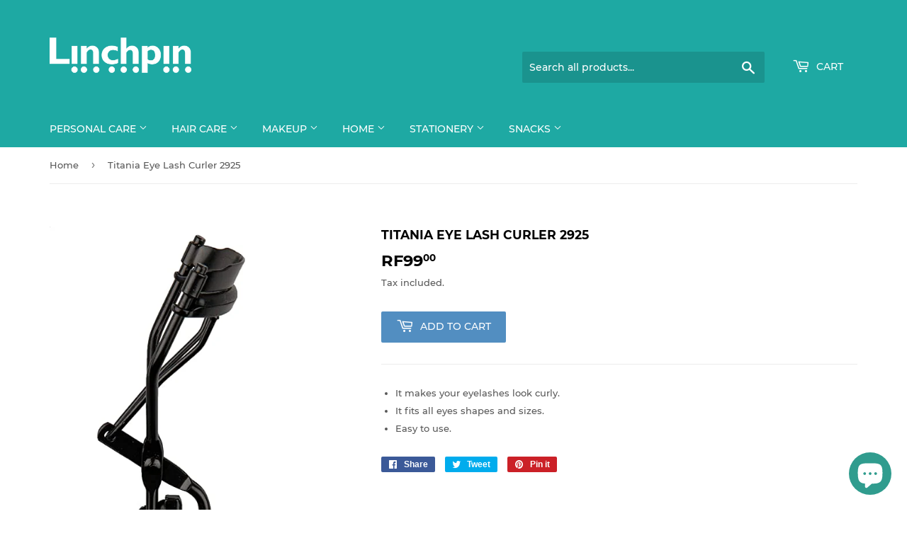

--- FILE ---
content_type: text/html; charset=utf-8
request_url: https://linchpin.mv/products/titania-eye-lash-curler-2925
body_size: 18366
content:
<!doctype html>
<html class="no-touch no-js" lang="en">
<head>
  <meta name="google-site-verification" content="hrUv0Q9vKGbT1BJ9I0dLQ-vusT4YpZfhQ3t4Mgw2Ryg" />
  <script>(function(H){H.className=H.className.replace(/\bno-js\b/,'js')})(document.documentElement)</script>
  <!-- Basic page needs ================================================== -->
  <meta charset="utf-8">
  <meta http-equiv="X-UA-Compatible" content="IE=edge,chrome=1">

  
  <link rel="shortcut icon" href="//linchpin.mv/cdn/shop/files/Lincjpin_logo_32x32.jpg?v=1631775267" type="image/png" />
  

  <!-- Title and description ================================================== -->
  <title>
  Titania Eye Lash Curler 2925 &ndash; Linchpin.mv
  </title>

  
    <meta name="description" content="It makes your eyelashes look curly. It fits all eyes shapes and sizes. Easy to use.">
  

  <!-- Product meta ================================================== -->
  <!-- /snippets/social-meta-tags.liquid -->




<meta property="og:site_name" content="Linchpin.mv">
<meta property="og:url" content="https://linchpin.mv/products/titania-eye-lash-curler-2925">
<meta property="og:title" content="Titania Eye Lash Curler 2925">
<meta property="og:type" content="product">
<meta property="og:description" content="It makes your eyelashes look curly. It fits all eyes shapes and sizes. Easy to use.">

  <meta property="og:price:amount" content="99.00">
  <meta property="og:price:currency" content="MVR">

<meta property="og:image" content="http://linchpin.mv/cdn/shop/products/2925_1200x1200.jpg?v=1666682841">
<meta property="og:image:secure_url" content="https://linchpin.mv/cdn/shop/products/2925_1200x1200.jpg?v=1666682841">


<meta name="twitter:card" content="summary_large_image">
<meta name="twitter:title" content="Titania Eye Lash Curler 2925">
<meta name="twitter:description" content="It makes your eyelashes look curly. It fits all eyes shapes and sizes. Easy to use.">


  <!-- CSS3 variables ================================================== -->
  <style data-shopify>
  :root {
    --color-body-text: #585858;
    --color-body: #fff;
  }
</style>


  <!-- Helpers ================================================== -->
  <link rel="canonical" href="https://linchpin.mv/products/titania-eye-lash-curler-2925">
  <meta name="viewport" content="width=device-width,initial-scale=1">

  <!-- CSS ================================================== -->
  <link href="//linchpin.mv/cdn/shop/t/5/assets/theme.scss.css?v=123751743255955956801744805861" rel="stylesheet" type="text/css" media="all" />

  <script>

    var moneyFormat = 'Rf{{amount}}';

    var theme = {
      strings:{
        product:{
          unavailable: "Unavailable",
          will_be_in_stock_after:"Will be in stock after [date]",
          only_left:"Only 1 left!",
          unitPrice: "Unit price",
          unitPriceSeparator: "per"
        },
        navigation:{
          more_link: "More"
        },
        map:{
          addressError: "Error looking up that address",
          addressNoResults: "No results for that address",
          addressQueryLimit: "You have exceeded the Google API usage limit. Consider upgrading to a \u003ca href=\"https:\/\/developers.google.com\/maps\/premium\/usage-limits\"\u003ePremium Plan\u003c\/a\u003e.",
          authError: "There was a problem authenticating your Google Maps API Key."
        }
      },
      settings:{
        cartType: "modal"
      }
    };</script>

  <!-- Header hook for plugins ================================================== -->
  <script>window.performance && window.performance.mark && window.performance.mark('shopify.content_for_header.start');</script><meta name="facebook-domain-verification" content="sug8euz79vzis4d5mj3h9htyrw6ocu">
<meta id="shopify-digital-wallet" name="shopify-digital-wallet" content="/56295522467/digital_wallets/dialog">
<link rel="alternate" type="application/json+oembed" href="https://linchpin.mv/products/titania-eye-lash-curler-2925.oembed">
<script async="async" src="/checkouts/internal/preloads.js?locale=en-MV"></script>
<script id="shopify-features" type="application/json">{"accessToken":"a1853f19e18bf076f1f39f4ca4e69209","betas":["rich-media-storefront-analytics"],"domain":"linchpin.mv","predictiveSearch":true,"shopId":56295522467,"locale":"en"}</script>
<script>var Shopify = Shopify || {};
Shopify.shop = "linchpin-mv.myshopify.com";
Shopify.locale = "en";
Shopify.currency = {"active":"MVR","rate":"1.0"};
Shopify.country = "MV";
Shopify.theme = {"name":"Linchpin - Work","id":133217714339,"schema_name":"Supply","schema_version":"9.5.1","theme_store_id":679,"role":"main"};
Shopify.theme.handle = "null";
Shopify.theme.style = {"id":null,"handle":null};
Shopify.cdnHost = "linchpin.mv/cdn";
Shopify.routes = Shopify.routes || {};
Shopify.routes.root = "/";</script>
<script type="module">!function(o){(o.Shopify=o.Shopify||{}).modules=!0}(window);</script>
<script>!function(o){function n(){var o=[];function n(){o.push(Array.prototype.slice.apply(arguments))}return n.q=o,n}var t=o.Shopify=o.Shopify||{};t.loadFeatures=n(),t.autoloadFeatures=n()}(window);</script>
<script id="shop-js-analytics" type="application/json">{"pageType":"product"}</script>
<script defer="defer" async type="module" src="//linchpin.mv/cdn/shopifycloud/shop-js/modules/v2/client.init-shop-cart-sync_IZsNAliE.en.esm.js"></script>
<script defer="defer" async type="module" src="//linchpin.mv/cdn/shopifycloud/shop-js/modules/v2/chunk.common_0OUaOowp.esm.js"></script>
<script type="module">
  await import("//linchpin.mv/cdn/shopifycloud/shop-js/modules/v2/client.init-shop-cart-sync_IZsNAliE.en.esm.js");
await import("//linchpin.mv/cdn/shopifycloud/shop-js/modules/v2/chunk.common_0OUaOowp.esm.js");

  window.Shopify.SignInWithShop?.initShopCartSync?.({"fedCMEnabled":true,"windoidEnabled":true});

</script>
<script id="__st">var __st={"a":56295522467,"offset":18000,"reqid":"c54fc022-72d1-44f3-ab3d-ec0f0a7871f1-1768459138","pageurl":"linchpin.mv\/products\/titania-eye-lash-curler-2925","u":"f3691c5f05bf","p":"product","rtyp":"product","rid":7889534517411};</script>
<script>window.ShopifyPaypalV4VisibilityTracking = true;</script>
<script id="captcha-bootstrap">!function(){'use strict';const t='contact',e='account',n='new_comment',o=[[t,t],['blogs',n],['comments',n],[t,'customer']],c=[[e,'customer_login'],[e,'guest_login'],[e,'recover_customer_password'],[e,'create_customer']],r=t=>t.map((([t,e])=>`form[action*='/${t}']:not([data-nocaptcha='true']) input[name='form_type'][value='${e}']`)).join(','),a=t=>()=>t?[...document.querySelectorAll(t)].map((t=>t.form)):[];function s(){const t=[...o],e=r(t);return a(e)}const i='password',u='form_key',d=['recaptcha-v3-token','g-recaptcha-response','h-captcha-response',i],f=()=>{try{return window.sessionStorage}catch{return}},m='__shopify_v',_=t=>t.elements[u];function p(t,e,n=!1){try{const o=window.sessionStorage,c=JSON.parse(o.getItem(e)),{data:r}=function(t){const{data:e,action:n}=t;return t[m]||n?{data:e,action:n}:{data:t,action:n}}(c);for(const[e,n]of Object.entries(r))t.elements[e]&&(t.elements[e].value=n);n&&o.removeItem(e)}catch(o){console.error('form repopulation failed',{error:o})}}const l='form_type',E='cptcha';function T(t){t.dataset[E]=!0}const w=window,h=w.document,L='Shopify',v='ce_forms',y='captcha';let A=!1;((t,e)=>{const n=(g='f06e6c50-85a8-45c8-87d0-21a2b65856fe',I='https://cdn.shopify.com/shopifycloud/storefront-forms-hcaptcha/ce_storefront_forms_captcha_hcaptcha.v1.5.2.iife.js',D={infoText:'Protected by hCaptcha',privacyText:'Privacy',termsText:'Terms'},(t,e,n)=>{const o=w[L][v],c=o.bindForm;if(c)return c(t,g,e,D).then(n);var r;o.q.push([[t,g,e,D],n]),r=I,A||(h.body.append(Object.assign(h.createElement('script'),{id:'captcha-provider',async:!0,src:r})),A=!0)});var g,I,D;w[L]=w[L]||{},w[L][v]=w[L][v]||{},w[L][v].q=[],w[L][y]=w[L][y]||{},w[L][y].protect=function(t,e){n(t,void 0,e),T(t)},Object.freeze(w[L][y]),function(t,e,n,w,h,L){const[v,y,A,g]=function(t,e,n){const i=e?o:[],u=t?c:[],d=[...i,...u],f=r(d),m=r(i),_=r(d.filter((([t,e])=>n.includes(e))));return[a(f),a(m),a(_),s()]}(w,h,L),I=t=>{const e=t.target;return e instanceof HTMLFormElement?e:e&&e.form},D=t=>v().includes(t);t.addEventListener('submit',(t=>{const e=I(t);if(!e)return;const n=D(e)&&!e.dataset.hcaptchaBound&&!e.dataset.recaptchaBound,o=_(e),c=g().includes(e)&&(!o||!o.value);(n||c)&&t.preventDefault(),c&&!n&&(function(t){try{if(!f())return;!function(t){const e=f();if(!e)return;const n=_(t);if(!n)return;const o=n.value;o&&e.removeItem(o)}(t);const e=Array.from(Array(32),(()=>Math.random().toString(36)[2])).join('');!function(t,e){_(t)||t.append(Object.assign(document.createElement('input'),{type:'hidden',name:u})),t.elements[u].value=e}(t,e),function(t,e){const n=f();if(!n)return;const o=[...t.querySelectorAll(`input[type='${i}']`)].map((({name:t})=>t)),c=[...d,...o],r={};for(const[a,s]of new FormData(t).entries())c.includes(a)||(r[a]=s);n.setItem(e,JSON.stringify({[m]:1,action:t.action,data:r}))}(t,e)}catch(e){console.error('failed to persist form',e)}}(e),e.submit())}));const S=(t,e)=>{t&&!t.dataset[E]&&(n(t,e.some((e=>e===t))),T(t))};for(const o of['focusin','change'])t.addEventListener(o,(t=>{const e=I(t);D(e)&&S(e,y())}));const B=e.get('form_key'),M=e.get(l),P=B&&M;t.addEventListener('DOMContentLoaded',(()=>{const t=y();if(P)for(const e of t)e.elements[l].value===M&&p(e,B);[...new Set([...A(),...v().filter((t=>'true'===t.dataset.shopifyCaptcha))])].forEach((e=>S(e,t)))}))}(h,new URLSearchParams(w.location.search),n,t,e,['guest_login'])})(!0,!0)}();</script>
<script integrity="sha256-4kQ18oKyAcykRKYeNunJcIwy7WH5gtpwJnB7kiuLZ1E=" data-source-attribution="shopify.loadfeatures" defer="defer" src="//linchpin.mv/cdn/shopifycloud/storefront/assets/storefront/load_feature-a0a9edcb.js" crossorigin="anonymous"></script>
<script data-source-attribution="shopify.dynamic_checkout.dynamic.init">var Shopify=Shopify||{};Shopify.PaymentButton=Shopify.PaymentButton||{isStorefrontPortableWallets:!0,init:function(){window.Shopify.PaymentButton.init=function(){};var t=document.createElement("script");t.src="https://linchpin.mv/cdn/shopifycloud/portable-wallets/latest/portable-wallets.en.js",t.type="module",document.head.appendChild(t)}};
</script>
<script data-source-attribution="shopify.dynamic_checkout.buyer_consent">
  function portableWalletsHideBuyerConsent(e){var t=document.getElementById("shopify-buyer-consent"),n=document.getElementById("shopify-subscription-policy-button");t&&n&&(t.classList.add("hidden"),t.setAttribute("aria-hidden","true"),n.removeEventListener("click",e))}function portableWalletsShowBuyerConsent(e){var t=document.getElementById("shopify-buyer-consent"),n=document.getElementById("shopify-subscription-policy-button");t&&n&&(t.classList.remove("hidden"),t.removeAttribute("aria-hidden"),n.addEventListener("click",e))}window.Shopify?.PaymentButton&&(window.Shopify.PaymentButton.hideBuyerConsent=portableWalletsHideBuyerConsent,window.Shopify.PaymentButton.showBuyerConsent=portableWalletsShowBuyerConsent);
</script>
<script data-source-attribution="shopify.dynamic_checkout.cart.bootstrap">document.addEventListener("DOMContentLoaded",(function(){function t(){return document.querySelector("shopify-accelerated-checkout-cart, shopify-accelerated-checkout")}if(t())Shopify.PaymentButton.init();else{new MutationObserver((function(e,n){t()&&(Shopify.PaymentButton.init(),n.disconnect())})).observe(document.body,{childList:!0,subtree:!0})}}));
</script>

<script>window.performance && window.performance.mark && window.performance.mark('shopify.content_for_header.end');</script>

  
  

  <script src="//linchpin.mv/cdn/shop/t/5/assets/jquery-2.2.3.min.js?v=58211863146907186831690999201" type="text/javascript"></script>

  <script src="//linchpin.mv/cdn/shop/t/5/assets/lazysizes.min.js?v=8147953233334221341690999201" async="async"></script>
  <script src="//linchpin.mv/cdn/shop/t/5/assets/vendor.js?v=106177282645720727331690999201" defer="defer"></script>
  <script src="//linchpin.mv/cdn/shop/t/5/assets/theme.js?v=166572029063377950061732601430" defer="defer"></script>
  

  <!-- Swiper Slide CDN's -->
  <link
    rel="stylesheet"
    href="https://cdn.jsdelivr.net/npm/swiper@10/swiper-bundle.min.css"
  />

  <script defer src="//linchpin.mv/cdn/shop/t/5/assets/swiper.js?v=170811422194712824331691003569"></script>
  <!-- Swiper Slide CDN's End -->
  <script src="//linchpin.mv/cdn/shop/t/5/assets/custom.js?v=129710832396351640591691006285" defer="defer"></script>

<script src="https://cdn.shopify.com/extensions/7bc9bb47-adfa-4267-963e-cadee5096caf/inbox-1252/assets/inbox-chat-loader.js" type="text/javascript" defer="defer"></script>
<link href="https://monorail-edge.shopifysvc.com" rel="dns-prefetch">
<script>(function(){if ("sendBeacon" in navigator && "performance" in window) {try {var session_token_from_headers = performance.getEntriesByType('navigation')[0].serverTiming.find(x => x.name == '_s').description;} catch {var session_token_from_headers = undefined;}var session_cookie_matches = document.cookie.match(/_shopify_s=([^;]*)/);var session_token_from_cookie = session_cookie_matches && session_cookie_matches.length === 2 ? session_cookie_matches[1] : "";var session_token = session_token_from_headers || session_token_from_cookie || "";function handle_abandonment_event(e) {var entries = performance.getEntries().filter(function(entry) {return /monorail-edge.shopifysvc.com/.test(entry.name);});if (!window.abandonment_tracked && entries.length === 0) {window.abandonment_tracked = true;var currentMs = Date.now();var navigation_start = performance.timing.navigationStart;var payload = {shop_id: 56295522467,url: window.location.href,navigation_start,duration: currentMs - navigation_start,session_token,page_type: "product"};window.navigator.sendBeacon("https://monorail-edge.shopifysvc.com/v1/produce", JSON.stringify({schema_id: "online_store_buyer_site_abandonment/1.1",payload: payload,metadata: {event_created_at_ms: currentMs,event_sent_at_ms: currentMs}}));}}window.addEventListener('pagehide', handle_abandonment_event);}}());</script>
<script id="web-pixels-manager-setup">(function e(e,d,r,n,o){if(void 0===o&&(o={}),!Boolean(null===(a=null===(i=window.Shopify)||void 0===i?void 0:i.analytics)||void 0===a?void 0:a.replayQueue)){var i,a;window.Shopify=window.Shopify||{};var t=window.Shopify;t.analytics=t.analytics||{};var s=t.analytics;s.replayQueue=[],s.publish=function(e,d,r){return s.replayQueue.push([e,d,r]),!0};try{self.performance.mark("wpm:start")}catch(e){}var l=function(){var e={modern:/Edge?\/(1{2}[4-9]|1[2-9]\d|[2-9]\d{2}|\d{4,})\.\d+(\.\d+|)|Firefox\/(1{2}[4-9]|1[2-9]\d|[2-9]\d{2}|\d{4,})\.\d+(\.\d+|)|Chrom(ium|e)\/(9{2}|\d{3,})\.\d+(\.\d+|)|(Maci|X1{2}).+ Version\/(15\.\d+|(1[6-9]|[2-9]\d|\d{3,})\.\d+)([,.]\d+|)( \(\w+\)|)( Mobile\/\w+|) Safari\/|Chrome.+OPR\/(9{2}|\d{3,})\.\d+\.\d+|(CPU[ +]OS|iPhone[ +]OS|CPU[ +]iPhone|CPU IPhone OS|CPU iPad OS)[ +]+(15[._]\d+|(1[6-9]|[2-9]\d|\d{3,})[._]\d+)([._]\d+|)|Android:?[ /-](13[3-9]|1[4-9]\d|[2-9]\d{2}|\d{4,})(\.\d+|)(\.\d+|)|Android.+Firefox\/(13[5-9]|1[4-9]\d|[2-9]\d{2}|\d{4,})\.\d+(\.\d+|)|Android.+Chrom(ium|e)\/(13[3-9]|1[4-9]\d|[2-9]\d{2}|\d{4,})\.\d+(\.\d+|)|SamsungBrowser\/([2-9]\d|\d{3,})\.\d+/,legacy:/Edge?\/(1[6-9]|[2-9]\d|\d{3,})\.\d+(\.\d+|)|Firefox\/(5[4-9]|[6-9]\d|\d{3,})\.\d+(\.\d+|)|Chrom(ium|e)\/(5[1-9]|[6-9]\d|\d{3,})\.\d+(\.\d+|)([\d.]+$|.*Safari\/(?![\d.]+ Edge\/[\d.]+$))|(Maci|X1{2}).+ Version\/(10\.\d+|(1[1-9]|[2-9]\d|\d{3,})\.\d+)([,.]\d+|)( \(\w+\)|)( Mobile\/\w+|) Safari\/|Chrome.+OPR\/(3[89]|[4-9]\d|\d{3,})\.\d+\.\d+|(CPU[ +]OS|iPhone[ +]OS|CPU[ +]iPhone|CPU IPhone OS|CPU iPad OS)[ +]+(10[._]\d+|(1[1-9]|[2-9]\d|\d{3,})[._]\d+)([._]\d+|)|Android:?[ /-](13[3-9]|1[4-9]\d|[2-9]\d{2}|\d{4,})(\.\d+|)(\.\d+|)|Mobile Safari.+OPR\/([89]\d|\d{3,})\.\d+\.\d+|Android.+Firefox\/(13[5-9]|1[4-9]\d|[2-9]\d{2}|\d{4,})\.\d+(\.\d+|)|Android.+Chrom(ium|e)\/(13[3-9]|1[4-9]\d|[2-9]\d{2}|\d{4,})\.\d+(\.\d+|)|Android.+(UC? ?Browser|UCWEB|U3)[ /]?(15\.([5-9]|\d{2,})|(1[6-9]|[2-9]\d|\d{3,})\.\d+)\.\d+|SamsungBrowser\/(5\.\d+|([6-9]|\d{2,})\.\d+)|Android.+MQ{2}Browser\/(14(\.(9|\d{2,})|)|(1[5-9]|[2-9]\d|\d{3,})(\.\d+|))(\.\d+|)|K[Aa][Ii]OS\/(3\.\d+|([4-9]|\d{2,})\.\d+)(\.\d+|)/},d=e.modern,r=e.legacy,n=navigator.userAgent;return n.match(d)?"modern":n.match(r)?"legacy":"unknown"}(),u="modern"===l?"modern":"legacy",c=(null!=n?n:{modern:"",legacy:""})[u],f=function(e){return[e.baseUrl,"/wpm","/b",e.hashVersion,"modern"===e.buildTarget?"m":"l",".js"].join("")}({baseUrl:d,hashVersion:r,buildTarget:u}),m=function(e){var d=e.version,r=e.bundleTarget,n=e.surface,o=e.pageUrl,i=e.monorailEndpoint;return{emit:function(e){var a=e.status,t=e.errorMsg,s=(new Date).getTime(),l=JSON.stringify({metadata:{event_sent_at_ms:s},events:[{schema_id:"web_pixels_manager_load/3.1",payload:{version:d,bundle_target:r,page_url:o,status:a,surface:n,error_msg:t},metadata:{event_created_at_ms:s}}]});if(!i)return console&&console.warn&&console.warn("[Web Pixels Manager] No Monorail endpoint provided, skipping logging."),!1;try{return self.navigator.sendBeacon.bind(self.navigator)(i,l)}catch(e){}var u=new XMLHttpRequest;try{return u.open("POST",i,!0),u.setRequestHeader("Content-Type","text/plain"),u.send(l),!0}catch(e){return console&&console.warn&&console.warn("[Web Pixels Manager] Got an unhandled error while logging to Monorail."),!1}}}}({version:r,bundleTarget:l,surface:e.surface,pageUrl:self.location.href,monorailEndpoint:e.monorailEndpoint});try{o.browserTarget=l,function(e){var d=e.src,r=e.async,n=void 0===r||r,o=e.onload,i=e.onerror,a=e.sri,t=e.scriptDataAttributes,s=void 0===t?{}:t,l=document.createElement("script"),u=document.querySelector("head"),c=document.querySelector("body");if(l.async=n,l.src=d,a&&(l.integrity=a,l.crossOrigin="anonymous"),s)for(var f in s)if(Object.prototype.hasOwnProperty.call(s,f))try{l.dataset[f]=s[f]}catch(e){}if(o&&l.addEventListener("load",o),i&&l.addEventListener("error",i),u)u.appendChild(l);else{if(!c)throw new Error("Did not find a head or body element to append the script");c.appendChild(l)}}({src:f,async:!0,onload:function(){if(!function(){var e,d;return Boolean(null===(d=null===(e=window.Shopify)||void 0===e?void 0:e.analytics)||void 0===d?void 0:d.initialized)}()){var d=window.webPixelsManager.init(e)||void 0;if(d){var r=window.Shopify.analytics;r.replayQueue.forEach((function(e){var r=e[0],n=e[1],o=e[2];d.publishCustomEvent(r,n,o)})),r.replayQueue=[],r.publish=d.publishCustomEvent,r.visitor=d.visitor,r.initialized=!0}}},onerror:function(){return m.emit({status:"failed",errorMsg:"".concat(f," has failed to load")})},sri:function(e){var d=/^sha384-[A-Za-z0-9+/=]+$/;return"string"==typeof e&&d.test(e)}(c)?c:"",scriptDataAttributes:o}),m.emit({status:"loading"})}catch(e){m.emit({status:"failed",errorMsg:(null==e?void 0:e.message)||"Unknown error"})}}})({shopId: 56295522467,storefrontBaseUrl: "https://linchpin.mv",extensionsBaseUrl: "https://extensions.shopifycdn.com/cdn/shopifycloud/web-pixels-manager",monorailEndpoint: "https://monorail-edge.shopifysvc.com/unstable/produce_batch",surface: "storefront-renderer",enabledBetaFlags: ["2dca8a86"],webPixelsConfigList: [{"id":"268435619","configuration":"{\"pixel_id\":\"168429195455622\",\"pixel_type\":\"facebook_pixel\",\"metaapp_system_user_token\":\"-\"}","eventPayloadVersion":"v1","runtimeContext":"OPEN","scriptVersion":"ca16bc87fe92b6042fbaa3acc2fbdaa6","type":"APP","apiClientId":2329312,"privacyPurposes":["ANALYTICS","MARKETING","SALE_OF_DATA"],"dataSharingAdjustments":{"protectedCustomerApprovalScopes":["read_customer_address","read_customer_email","read_customer_name","read_customer_personal_data","read_customer_phone"]}},{"id":"89686179","eventPayloadVersion":"v1","runtimeContext":"LAX","scriptVersion":"1","type":"CUSTOM","privacyPurposes":["ANALYTICS"],"name":"Google Analytics tag (migrated)"},{"id":"shopify-app-pixel","configuration":"{}","eventPayloadVersion":"v1","runtimeContext":"STRICT","scriptVersion":"0450","apiClientId":"shopify-pixel","type":"APP","privacyPurposes":["ANALYTICS","MARKETING"]},{"id":"shopify-custom-pixel","eventPayloadVersion":"v1","runtimeContext":"LAX","scriptVersion":"0450","apiClientId":"shopify-pixel","type":"CUSTOM","privacyPurposes":["ANALYTICS","MARKETING"]}],isMerchantRequest: false,initData: {"shop":{"name":"Linchpin.mv","paymentSettings":{"currencyCode":"MVR"},"myshopifyDomain":"linchpin-mv.myshopify.com","countryCode":"MV","storefrontUrl":"https:\/\/linchpin.mv"},"customer":null,"cart":null,"checkout":null,"productVariants":[{"price":{"amount":99.0,"currencyCode":"MVR"},"product":{"title":"Titania Eye Lash Curler 2925","vendor":"Titania","id":"7889534517411","untranslatedTitle":"Titania Eye Lash Curler 2925","url":"\/products\/titania-eye-lash-curler-2925","type":"Eyelash Curlers"},"id":"43020065439907","image":{"src":"\/\/linchpin.mv\/cdn\/shop\/products\/2925.jpg?v=1666682841"},"sku":"87608","title":"Default Title","untranslatedTitle":"Default Title"}],"purchasingCompany":null},},"https://linchpin.mv/cdn","7cecd0b6w90c54c6cpe92089d5m57a67346",{"modern":"","legacy":""},{"shopId":"56295522467","storefrontBaseUrl":"https:\/\/linchpin.mv","extensionBaseUrl":"https:\/\/extensions.shopifycdn.com\/cdn\/shopifycloud\/web-pixels-manager","surface":"storefront-renderer","enabledBetaFlags":"[\"2dca8a86\"]","isMerchantRequest":"false","hashVersion":"7cecd0b6w90c54c6cpe92089d5m57a67346","publish":"custom","events":"[[\"page_viewed\",{}],[\"product_viewed\",{\"productVariant\":{\"price\":{\"amount\":99.0,\"currencyCode\":\"MVR\"},\"product\":{\"title\":\"Titania Eye Lash Curler 2925\",\"vendor\":\"Titania\",\"id\":\"7889534517411\",\"untranslatedTitle\":\"Titania Eye Lash Curler 2925\",\"url\":\"\/products\/titania-eye-lash-curler-2925\",\"type\":\"Eyelash Curlers\"},\"id\":\"43020065439907\",\"image\":{\"src\":\"\/\/linchpin.mv\/cdn\/shop\/products\/2925.jpg?v=1666682841\"},\"sku\":\"87608\",\"title\":\"Default Title\",\"untranslatedTitle\":\"Default Title\"}}]]"});</script><script>
  window.ShopifyAnalytics = window.ShopifyAnalytics || {};
  window.ShopifyAnalytics.meta = window.ShopifyAnalytics.meta || {};
  window.ShopifyAnalytics.meta.currency = 'MVR';
  var meta = {"product":{"id":7889534517411,"gid":"gid:\/\/shopify\/Product\/7889534517411","vendor":"Titania","type":"Eyelash Curlers","handle":"titania-eye-lash-curler-2925","variants":[{"id":43020065439907,"price":9900,"name":"Titania Eye Lash Curler 2925","public_title":null,"sku":"87608"}],"remote":false},"page":{"pageType":"product","resourceType":"product","resourceId":7889534517411,"requestId":"c54fc022-72d1-44f3-ab3d-ec0f0a7871f1-1768459138"}};
  for (var attr in meta) {
    window.ShopifyAnalytics.meta[attr] = meta[attr];
  }
</script>
<script class="analytics">
  (function () {
    var customDocumentWrite = function(content) {
      var jquery = null;

      if (window.jQuery) {
        jquery = window.jQuery;
      } else if (window.Checkout && window.Checkout.$) {
        jquery = window.Checkout.$;
      }

      if (jquery) {
        jquery('body').append(content);
      }
    };

    var hasLoggedConversion = function(token) {
      if (token) {
        return document.cookie.indexOf('loggedConversion=' + token) !== -1;
      }
      return false;
    }

    var setCookieIfConversion = function(token) {
      if (token) {
        var twoMonthsFromNow = new Date(Date.now());
        twoMonthsFromNow.setMonth(twoMonthsFromNow.getMonth() + 2);

        document.cookie = 'loggedConversion=' + token + '; expires=' + twoMonthsFromNow;
      }
    }

    var trekkie = window.ShopifyAnalytics.lib = window.trekkie = window.trekkie || [];
    if (trekkie.integrations) {
      return;
    }
    trekkie.methods = [
      'identify',
      'page',
      'ready',
      'track',
      'trackForm',
      'trackLink'
    ];
    trekkie.factory = function(method) {
      return function() {
        var args = Array.prototype.slice.call(arguments);
        args.unshift(method);
        trekkie.push(args);
        return trekkie;
      };
    };
    for (var i = 0; i < trekkie.methods.length; i++) {
      var key = trekkie.methods[i];
      trekkie[key] = trekkie.factory(key);
    }
    trekkie.load = function(config) {
      trekkie.config = config || {};
      trekkie.config.initialDocumentCookie = document.cookie;
      var first = document.getElementsByTagName('script')[0];
      var script = document.createElement('script');
      script.type = 'text/javascript';
      script.onerror = function(e) {
        var scriptFallback = document.createElement('script');
        scriptFallback.type = 'text/javascript';
        scriptFallback.onerror = function(error) {
                var Monorail = {
      produce: function produce(monorailDomain, schemaId, payload) {
        var currentMs = new Date().getTime();
        var event = {
          schema_id: schemaId,
          payload: payload,
          metadata: {
            event_created_at_ms: currentMs,
            event_sent_at_ms: currentMs
          }
        };
        return Monorail.sendRequest("https://" + monorailDomain + "/v1/produce", JSON.stringify(event));
      },
      sendRequest: function sendRequest(endpointUrl, payload) {
        // Try the sendBeacon API
        if (window && window.navigator && typeof window.navigator.sendBeacon === 'function' && typeof window.Blob === 'function' && !Monorail.isIos12()) {
          var blobData = new window.Blob([payload], {
            type: 'text/plain'
          });

          if (window.navigator.sendBeacon(endpointUrl, blobData)) {
            return true;
          } // sendBeacon was not successful

        } // XHR beacon

        var xhr = new XMLHttpRequest();

        try {
          xhr.open('POST', endpointUrl);
          xhr.setRequestHeader('Content-Type', 'text/plain');
          xhr.send(payload);
        } catch (e) {
          console.log(e);
        }

        return false;
      },
      isIos12: function isIos12() {
        return window.navigator.userAgent.lastIndexOf('iPhone; CPU iPhone OS 12_') !== -1 || window.navigator.userAgent.lastIndexOf('iPad; CPU OS 12_') !== -1;
      }
    };
    Monorail.produce('monorail-edge.shopifysvc.com',
      'trekkie_storefront_load_errors/1.1',
      {shop_id: 56295522467,
      theme_id: 133217714339,
      app_name: "storefront",
      context_url: window.location.href,
      source_url: "//linchpin.mv/cdn/s/trekkie.storefront.55c6279c31a6628627b2ba1c5ff367020da294e2.min.js"});

        };
        scriptFallback.async = true;
        scriptFallback.src = '//linchpin.mv/cdn/s/trekkie.storefront.55c6279c31a6628627b2ba1c5ff367020da294e2.min.js';
        first.parentNode.insertBefore(scriptFallback, first);
      };
      script.async = true;
      script.src = '//linchpin.mv/cdn/s/trekkie.storefront.55c6279c31a6628627b2ba1c5ff367020da294e2.min.js';
      first.parentNode.insertBefore(script, first);
    };
    trekkie.load(
      {"Trekkie":{"appName":"storefront","development":false,"defaultAttributes":{"shopId":56295522467,"isMerchantRequest":null,"themeId":133217714339,"themeCityHash":"6678700757130781733","contentLanguage":"en","currency":"MVR","eventMetadataId":"5c096f9a-db33-49b0-aa58-e93ab3512655"},"isServerSideCookieWritingEnabled":true,"monorailRegion":"shop_domain","enabledBetaFlags":["65f19447"]},"Session Attribution":{},"S2S":{"facebookCapiEnabled":false,"source":"trekkie-storefront-renderer","apiClientId":580111}}
    );

    var loaded = false;
    trekkie.ready(function() {
      if (loaded) return;
      loaded = true;

      window.ShopifyAnalytics.lib = window.trekkie;

      var originalDocumentWrite = document.write;
      document.write = customDocumentWrite;
      try { window.ShopifyAnalytics.merchantGoogleAnalytics.call(this); } catch(error) {};
      document.write = originalDocumentWrite;

      window.ShopifyAnalytics.lib.page(null,{"pageType":"product","resourceType":"product","resourceId":7889534517411,"requestId":"c54fc022-72d1-44f3-ab3d-ec0f0a7871f1-1768459138","shopifyEmitted":true});

      var match = window.location.pathname.match(/checkouts\/(.+)\/(thank_you|post_purchase)/)
      var token = match? match[1]: undefined;
      if (!hasLoggedConversion(token)) {
        setCookieIfConversion(token);
        window.ShopifyAnalytics.lib.track("Viewed Product",{"currency":"MVR","variantId":43020065439907,"productId":7889534517411,"productGid":"gid:\/\/shopify\/Product\/7889534517411","name":"Titania Eye Lash Curler 2925","price":"99.00","sku":"87608","brand":"Titania","variant":null,"category":"Eyelash Curlers","nonInteraction":true,"remote":false},undefined,undefined,{"shopifyEmitted":true});
      window.ShopifyAnalytics.lib.track("monorail:\/\/trekkie_storefront_viewed_product\/1.1",{"currency":"MVR","variantId":43020065439907,"productId":7889534517411,"productGid":"gid:\/\/shopify\/Product\/7889534517411","name":"Titania Eye Lash Curler 2925","price":"99.00","sku":"87608","brand":"Titania","variant":null,"category":"Eyelash Curlers","nonInteraction":true,"remote":false,"referer":"https:\/\/linchpin.mv\/products\/titania-eye-lash-curler-2925"});
      }
    });


        var eventsListenerScript = document.createElement('script');
        eventsListenerScript.async = true;
        eventsListenerScript.src = "//linchpin.mv/cdn/shopifycloud/storefront/assets/shop_events_listener-3da45d37.js";
        document.getElementsByTagName('head')[0].appendChild(eventsListenerScript);

})();</script>
  <script>
  if (!window.ga || (window.ga && typeof window.ga !== 'function')) {
    window.ga = function ga() {
      (window.ga.q = window.ga.q || []).push(arguments);
      if (window.Shopify && window.Shopify.analytics && typeof window.Shopify.analytics.publish === 'function') {
        window.Shopify.analytics.publish("ga_stub_called", {}, {sendTo: "google_osp_migration"});
      }
      console.error("Shopify's Google Analytics stub called with:", Array.from(arguments), "\nSee https://help.shopify.com/manual/promoting-marketing/pixels/pixel-migration#google for more information.");
    };
    if (window.Shopify && window.Shopify.analytics && typeof window.Shopify.analytics.publish === 'function') {
      window.Shopify.analytics.publish("ga_stub_initialized", {}, {sendTo: "google_osp_migration"});
    }
  }
</script>
<script
  defer
  src="https://linchpin.mv/cdn/shopifycloud/perf-kit/shopify-perf-kit-3.0.3.min.js"
  data-application="storefront-renderer"
  data-shop-id="56295522467"
  data-render-region="gcp-us-central1"
  data-page-type="product"
  data-theme-instance-id="133217714339"
  data-theme-name="Supply"
  data-theme-version="9.5.1"
  data-monorail-region="shop_domain"
  data-resource-timing-sampling-rate="10"
  data-shs="true"
  data-shs-beacon="true"
  data-shs-export-with-fetch="true"
  data-shs-logs-sample-rate="1"
  data-shs-beacon-endpoint="https://linchpin.mv/api/collect"
></script>
</head>

<body id="titania-eye-lash-curler-2925" class="template-product">

  <div id="shopify-section-header" class="shopify-section header-section"><header class="site-header" role="banner" data-section-id="header" data-section-type="header-section">
  <div class="wrapper">

    <div class="grid--full">
      <div class="grid-item large--one-half">
        
          <div class="h1 header-logo" itemscope itemtype="http://schema.org/Organization">
        
          
          

          <a href="/" itemprop="url">
            <div class="lazyload__image-wrapper no-js header-logo__image" style="max-width:200px;">
              <div style="padding-top:32.8%;">
                <img class="lazyload js"
                  data-src="//linchpin.mv/cdn/shop/files/Linchpin_Logo_{width}x.png?v=1623004026"
                  data-widths="[180, 360, 540, 720, 900, 1080, 1296, 1512, 1728, 2048]"
                  data-aspectratio="3.048780487804878"
                  data-sizes="auto"
                  alt="Linchpin.mv"
                  style="width:200px;">
              </div>
            </div>
            <noscript>
              
              <img src="//linchpin.mv/cdn/shop/files/Linchpin_Logo_200x.png?v=1623004026"
                srcset="//linchpin.mv/cdn/shop/files/Linchpin_Logo_200x.png?v=1623004026 1x, //linchpin.mv/cdn/shop/files/Linchpin_Logo_200x@2x.png?v=1623004026 2x"
                alt="Linchpin.mv"
                itemprop="logo"
                style="max-width:200px;">
            </noscript>
          </a>
          
        
          </div>
        
      </div>

      <div class="grid-item large--one-half text-center large--text-right">
        
          <div class="site-header--text-links medium-down--hide">
            
              

                <p></p>

              
            

            
          </div>

          <br class="medium-down--hide">
        

        <form action="/search" method="get" class="search-bar" role="search">
  <input type="hidden" name="type" value="product">

  <input type="search" name="q" value="" placeholder="Search all products..." aria-label="Search all products...">
  <button type="submit" class="search-bar--submit icon-fallback-text">
    <span class="icon icon-search" aria-hidden="true"></span>
    <span class="fallback-text">Search</span>
  </button>
</form>


        <a href="/cart" class="header-cart-btn cart-toggle">
          <span class="icon icon-cart"></span>
          Cart <span class="cart-count cart-badge--desktop hidden-count">0</span>
        </a>
      </div>
    </div>

  </div>
</header>

<div id="mobileNavBar">
  <div class="display-table-cell">
    <button class="menu-toggle mobileNavBar-link" aria-controls="navBar" aria-expanded="false"><span class="icon icon-hamburger" aria-hidden="true"></span>Menu</button>
  </div>
  <div class="display-table-cell">
    <a href="/cart" class="cart-toggle mobileNavBar-link">
      <span class="icon icon-cart"></span>
      Cart <span class="cart-count hidden-count">0</span>
    </a>
  </div>
</div>

<nav class="nav-bar" id="navBar" role="navigation">
  <div class="wrapper">
    <form action="/search" method="get" class="search-bar" role="search">
  <input type="hidden" name="type" value="product">

  <input type="search" name="q" value="" placeholder="Search all products..." aria-label="Search all products...">
  <button type="submit" class="search-bar--submit icon-fallback-text">
    <span class="icon icon-search" aria-hidden="true"></span>
    <span class="fallback-text">Search</span>
  </button>
</form>

    <ul class="mobile-nav" id="MobileNav">
  
  <li class="large--hide">
    <a href="/">Home</a>
  </li>
  
  
    
      
      <li
        class="mobile-nav--has-dropdown "
        aria-haspopup="true">
        <a
          href="/collections/skin-care"
          class="mobile-nav--link"
          data-meganav-type="parent"
          >
            Personal Care
        </a>
        <button class="icon icon-arrow-down mobile-nav--button"
          aria-expanded="false"
          aria-label="Personal Care Menu">
        </button>
        <ul
          id="MenuParent-1"
          class="mobile-nav--dropdown mobile-nav--has-grandchildren"
          data-meganav-dropdown>
          
            
            
              <li
                class="mobile-nav--has-dropdown mobile-nav--has-dropdown-grandchild "
                aria-haspopup="true">
                <a
                  href="/collections/oral-higiene"
                  class="mobile-nav--link"
                  data-meganav-type="parent"
                  >
                    Oral Hygiene
                </a>
                <button class="icon icon-arrow-down mobile-nav--button"
                  aria-expanded="false"
                  aria-label="Oral Hygiene Menu">
                </button>
                <ul
                  id="MenuChildren-1-1"
                  class="mobile-nav--dropdown-grandchild"
                  data-meganav-dropdown>
                  
                    <li>
                      <a
                        href="/collections/toothpaste"
                        class="mobile-nav--link"
                        data-meganav-type="child"
                        >
                          Toothpaste
                        </a>
                    </li>
                  
                    <li>
                      <a
                        href="/collections/toothbrush"
                        class="mobile-nav--link"
                        data-meganav-type="child"
                        >
                          Toothbrush
                        </a>
                    </li>
                  
                </ul>
              </li>
            
          
            
            
              <li
                class="mobile-nav--has-dropdown mobile-nav--has-dropdown-grandchild "
                aria-haspopup="true">
                <a
                  href="/collections/skin-care"
                  class="mobile-nav--link"
                  data-meganav-type="parent"
                  >
                    Skin Care
                </a>
                <button class="icon icon-arrow-down mobile-nav--button"
                  aria-expanded="false"
                  aria-label="Skin Care Menu">
                </button>
                <ul
                  id="MenuChildren-1-2"
                  class="mobile-nav--dropdown-grandchild"
                  data-meganav-dropdown>
                  
                    <li>
                      <a
                        href="/collections/acne-patches"
                        class="mobile-nav--link"
                        data-meganav-type="child"
                        >
                          Acne Patches
                        </a>
                    </li>
                  
                    <li>
                      <a
                        href="/collections/cleansers-1"
                        class="mobile-nav--link"
                        data-meganav-type="child"
                        >
                          Cleansers
                        </a>
                    </li>
                  
                    <li>
                      <a
                        href="/collections/face-wash-scrubs"
                        class="mobile-nav--link"
                        data-meganav-type="child"
                        >
                          Face Wash &amp; Scrubs
                        </a>
                    </li>
                  
                    <li>
                      <a
                        href="/collections/face-creams-oils"
                        class="mobile-nav--link"
                        data-meganav-type="child"
                        >
                          Face Creams &amp; Oils
                        </a>
                    </li>
                  
                    <li>
                      <a
                        href="/collections/moisturizers"
                        class="mobile-nav--link"
                        data-meganav-type="child"
                        >
                          Moisturizers
                        </a>
                    </li>
                  
                    <li>
                      <a
                        href="/collections/face-mask"
                        class="mobile-nav--link"
                        data-meganav-type="child"
                        >
                          Face Mask
                        </a>
                    </li>
                  
                    <li>
                      <a
                        href="/collections/serums-treatments"
                        class="mobile-nav--link"
                        data-meganav-type="child"
                        >
                          Serums &amp; Treatments
                        </a>
                    </li>
                  
                </ul>
              </li>
            
          
            
            
              <li
                class="mobile-nav--has-dropdown mobile-nav--has-dropdown-grandchild "
                aria-haspopup="true">
                <a
                  href="/collections/bath-body"
                  class="mobile-nav--link"
                  data-meganav-type="parent"
                  >
                    Bath &amp; Body
                </a>
                <button class="icon icon-arrow-down mobile-nav--button"
                  aria-expanded="false"
                  aria-label="Bath &amp; Body Menu">
                </button>
                <ul
                  id="MenuChildren-1-3"
                  class="mobile-nav--dropdown-grandchild"
                  data-meganav-dropdown>
                  
                    <li>
                      <a
                        href="/collections/body-wash"
                        class="mobile-nav--link"
                        data-meganav-type="child"
                        >
                          Body Wash &amp; Scrubs
                        </a>
                    </li>
                  
                    <li>
                      <a
                        href="/collections/body-lotion"
                        class="mobile-nav--link"
                        data-meganav-type="child"
                        >
                          Body Creams &amp; Lotions
                        </a>
                    </li>
                  
                    <li>
                      <a
                        href="/collections/body-oil"
                        class="mobile-nav--link"
                        data-meganav-type="child"
                        >
                          Body Oil
                        </a>
                    </li>
                  
                    <li>
                      <a
                        href="/collections/hand-foot-care"
                        class="mobile-nav--link"
                        data-meganav-type="child"
                        >
                          Hand &amp; Foot Care
                        </a>
                    </li>
                  
                    <li>
                      <a
                        href="/collections/bar-soap"
                        class="mobile-nav--link"
                        data-meganav-type="child"
                        >
                          Bar Soap
                        </a>
                    </li>
                  
                    <li>
                      <a
                        href="/collections/bath-accessories"
                        class="mobile-nav--link"
                        data-meganav-type="child"
                        >
                          Bath Accessories
                        </a>
                    </li>
                  
                </ul>
              </li>
            
          
            
            
              <li
                class="mobile-nav--has-dropdown mobile-nav--has-dropdown-grandchild "
                aria-haspopup="true">
                <a
                  href="/collections/deodorant-anti-perspirant"
                  class="mobile-nav--link"
                  data-meganav-type="parent"
                  >
                    Fragrance
                </a>
                <button class="icon icon-arrow-down mobile-nav--button"
                  aria-expanded="false"
                  aria-label="Fragrance Menu">
                </button>
                <ul
                  id="MenuChildren-1-4"
                  class="mobile-nav--dropdown-grandchild"
                  data-meganav-dropdown>
                  
                    <li>
                      <a
                        href="/collections/body-mists"
                        class="mobile-nav--link"
                        data-meganav-type="child"
                        >
                          Body Mist
                        </a>
                    </li>
                  
                    <li>
                      <a
                        href="/collections/perfume"
                        class="mobile-nav--link"
                        data-meganav-type="child"
                        >
                          Perfume
                        </a>
                    </li>
                  
                    <li>
                      <a
                        href="/collections/deodorant-anti-perspirant"
                        class="mobile-nav--link"
                        data-meganav-type="child"
                        >
                          Deodorant &amp; Anti-Perspirant
                        </a>
                    </li>
                  
                </ul>
              </li>
            
          
            
            
              <li
                class="mobile-nav--has-dropdown mobile-nav--has-dropdown-grandchild "
                aria-haspopup="true">
                <a
                  href="/collections/hair-removal-shave"
                  class="mobile-nav--link"
                  data-meganav-type="parent"
                  >
                    Hair Removal &amp; Shave
                </a>
                <button class="icon icon-arrow-down mobile-nav--button"
                  aria-expanded="false"
                  aria-label="Hair Removal &amp; Shave Menu">
                </button>
                <ul
                  id="MenuChildren-1-5"
                  class="mobile-nav--dropdown-grandchild"
                  data-meganav-dropdown>
                  
                    <li>
                      <a
                        href="/collections/razors"
                        class="mobile-nav--link"
                        data-meganav-type="child"
                        >
                          Razors
                        </a>
                    </li>
                  
                    <li>
                      <a
                        href="/collections/shaving-cream"
                        class="mobile-nav--link"
                        data-meganav-type="child"
                        >
                          Shaving Cream
                        </a>
                    </li>
                  
                    <li>
                      <a
                        href="/collections/aftershave"
                        class="mobile-nav--link"
                        data-meganav-type="child"
                        >
                          Aftershave
                        </a>
                    </li>
                  
                </ul>
              </li>
            
          
            
              <li>
                <a
                  href="/collections/mens-grooming"
                  class="mobile-nav--link"
                  data-meganav-type="child"
                  >
                    Men&#39;s Grooming
                </a>
              </li>
            
          
            
            
              <li
                class="mobile-nav--has-dropdown mobile-nav--has-dropdown-grandchild "
                aria-haspopup="true">
                <a
                  href="/collections/feminine-products"
                  class="mobile-nav--link"
                  data-meganav-type="parent"
                  >
                    Feminine Products
                </a>
                <button class="icon icon-arrow-down mobile-nav--button"
                  aria-expanded="false"
                  aria-label="Feminine Products Menu">
                </button>
                <ul
                  id="MenuChildren-1-7"
                  class="mobile-nav--dropdown-grandchild"
                  data-meganav-dropdown>
                  
                    <li>
                      <a
                        href="/collections/panty-liners"
                        class="mobile-nav--link"
                        data-meganav-type="child"
                        >
                          Panty Liners
                        </a>
                    </li>
                  
                    <li>
                      <a
                        href="/collections/sanitary-napkins"
                        class="mobile-nav--link"
                        data-meganav-type="child"
                        >
                          Sanitary Napkins
                        </a>
                    </li>
                  
                </ul>
              </li>
            
          
            
            
              <li
                class="mobile-nav--has-dropdown mobile-nav--has-dropdown-grandchild "
                aria-haspopup="true">
                <a
                  href="/collections/mother-baby-care"
                  class="mobile-nav--link"
                  data-meganav-type="parent"
                  >
                    Mother &amp; Baby Care
                </a>
                <button class="icon icon-arrow-down mobile-nav--button"
                  aria-expanded="false"
                  aria-label="Mother &amp; Baby Care Menu">
                </button>
                <ul
                  id="MenuChildren-1-8"
                  class="mobile-nav--dropdown-grandchild"
                  data-meganav-dropdown>
                  
                    <li>
                      <a
                        href="/collections/baby-care"
                        class="mobile-nav--link"
                        data-meganav-type="child"
                        >
                          Baby Care
                        </a>
                    </li>
                  
                    <li>
                      <a
                        href="/collections/pre-post-natal-care"
                        class="mobile-nav--link"
                        data-meganav-type="child"
                        >
                          Pre &amp; Post-Natal Care
                        </a>
                    </li>
                  
                </ul>
              </li>
            
          
        </ul>
      </li>
    
  
    
      
      <li
        class="mobile-nav--has-dropdown "
        aria-haspopup="true">
        <a
          href="/collections/hair-care"
          class="mobile-nav--link"
          data-meganav-type="parent"
          >
            Hair Care
        </a>
        <button class="icon icon-arrow-down mobile-nav--button"
          aria-expanded="false"
          aria-label="Hair Care Menu">
        </button>
        <ul
          id="MenuParent-2"
          class="mobile-nav--dropdown mobile-nav--has-grandchildren"
          data-meganav-dropdown>
          
            
              <li>
                <a
                  href="/collections/shampoo"
                  class="mobile-nav--link"
                  data-meganav-type="child"
                  >
                    Shampoo &amp; Conditioner
                </a>
              </li>
            
          
            
              <li>
                <a
                  href="/collections/hair-oil"
                  class="mobile-nav--link"
                  data-meganav-type="child"
                  >
                    Hair Oil
                </a>
              </li>
            
          
            
              <li>
                <a
                  href="/collections/hair-treatment"
                  class="mobile-nav--link"
                  data-meganav-type="child"
                  >
                    Hair Treatment
                </a>
              </li>
            
          
            
              <li>
                <a
                  href="/collections/hair-color"
                  class="mobile-nav--link"
                  data-meganav-type="child"
                  >
                    Hair Colour
                </a>
              </li>
            
          
            
            
              <li
                class="mobile-nav--has-dropdown mobile-nav--has-dropdown-grandchild "
                aria-haspopup="true">
                <a
                  href="/collections/hair-tools"
                  class="mobile-nav--link"
                  data-meganav-type="parent"
                  >
                    Hair Tools
                </a>
                <button class="icon icon-arrow-down mobile-nav--button"
                  aria-expanded="false"
                  aria-label="Hair Tools Menu">
                </button>
                <ul
                  id="MenuChildren-2-5"
                  class="mobile-nav--dropdown-grandchild"
                  data-meganav-dropdown>
                  
                    <li>
                      <a
                        href="/collections/hair-brushes"
                        class="mobile-nav--link"
                        data-meganav-type="child"
                        >
                          Hair Brushes
                        </a>
                    </li>
                  
                    <li>
                      <a
                        href="/collections/hair-combs"
                        class="mobile-nav--link"
                        data-meganav-type="child"
                        >
                          Hair Combs
                        </a>
                    </li>
                  
                    <li>
                      <a
                        href="/collections/hair-scissors"
                        class="mobile-nav--link"
                        data-meganav-type="child"
                        >
                          Hair Scissors
                        </a>
                    </li>
                  
                </ul>
              </li>
            
          
            
              <li>
                <a
                  href="/collections/hair-accessories"
                  class="mobile-nav--link"
                  data-meganav-type="child"
                  >
                    Hair Accessories
                </a>
              </li>
            
          
            
              <li>
                <a
                  href="/collections/hair-styling"
                  class="mobile-nav--link"
                  data-meganav-type="child"
                  >
                    Hair Styling
                </a>
              </li>
            
          
        </ul>
      </li>
    
  
    
      
      <li
        class="mobile-nav--has-dropdown "
        aria-haspopup="true">
        <a
          href="/collections/makeup"
          class="mobile-nav--link"
          data-meganav-type="parent"
          >
            Makeup
        </a>
        <button class="icon icon-arrow-down mobile-nav--button"
          aria-expanded="false"
          aria-label="Makeup Menu">
        </button>
        <ul
          id="MenuParent-3"
          class="mobile-nav--dropdown mobile-nav--has-grandchildren"
          data-meganav-dropdown>
          
            
            
              <li
                class="mobile-nav--has-dropdown mobile-nav--has-dropdown-grandchild "
                aria-haspopup="true">
                <a
                  href="/collections/face"
                  class="mobile-nav--link"
                  data-meganav-type="parent"
                  >
                    Face
                </a>
                <button class="icon icon-arrow-down mobile-nav--button"
                  aria-expanded="false"
                  aria-label="Face Menu">
                </button>
                <ul
                  id="MenuChildren-3-1"
                  class="mobile-nav--dropdown-grandchild"
                  data-meganav-dropdown>
                  
                    <li>
                      <a
                        href="/collections/cleansers-1"
                        class="mobile-nav--link"
                        data-meganav-type="child"
                        >
                          Cleansers
                        </a>
                    </li>
                  
                    <li>
                      <a
                        href="/collections/primers"
                        class="mobile-nav--link"
                        data-meganav-type="child"
                        >
                          Primers
                        </a>
                    </li>
                  
                    <li>
                      <a
                        href="/collections/bb-cc-creams"
                        class="mobile-nav--link"
                        data-meganav-type="child"
                        >
                          BB &amp; CC Creams
                        </a>
                    </li>
                  
                    <li>
                      <a
                        href="/collections/foundation"
                        class="mobile-nav--link"
                        data-meganav-type="child"
                        >
                          Foundation
                        </a>
                    </li>
                  
                    <li>
                      <a
                        href="/collections/concealers"
                        class="mobile-nav--link"
                        data-meganav-type="child"
                        >
                          Concealers
                        </a>
                    </li>
                  
                    <li>
                      <a
                        href="/collections/powder"
                        class="mobile-nav--link"
                        data-meganav-type="child"
                        >
                          Powder
                        </a>
                    </li>
                  
                    <li>
                      <a
                        href="/collections/blushes-highlighters"
                        class="mobile-nav--link"
                        data-meganav-type="child"
                        >
                          Blushes &amp; Highlighters
                        </a>
                    </li>
                  
                    <li>
                      <a
                        href="/collections/facial-mist"
                        class="mobile-nav--link"
                        data-meganav-type="child"
                        >
                          Facial Mist
                        </a>
                    </li>
                  
                </ul>
              </li>
            
          
            
            
              <li
                class="mobile-nav--has-dropdown mobile-nav--has-dropdown-grandchild "
                aria-haspopup="true">
                <a
                  href="/collections/eye"
                  class="mobile-nav--link"
                  data-meganav-type="parent"
                  >
                    Eyes
                </a>
                <button class="icon icon-arrow-down mobile-nav--button"
                  aria-expanded="false"
                  aria-label="Eyes Menu">
                </button>
                <ul
                  id="MenuChildren-3-2"
                  class="mobile-nav--dropdown-grandchild"
                  data-meganav-dropdown>
                  
                    <li>
                      <a
                        href="/collections/mascara"
                        class="mobile-nav--link"
                        data-meganav-type="child"
                        >
                          Mascara
                        </a>
                    </li>
                  
                    <li>
                      <a
                        href="/collections/eye-liner"
                        class="mobile-nav--link"
                        data-meganav-type="child"
                        >
                          Eye Liner
                        </a>
                    </li>
                  
                    <li>
                      <a
                        href="/collections/eyebrow"
                        class="mobile-nav--link"
                        data-meganav-type="child"
                        >
                          Eyebrow
                        </a>
                    </li>
                  
                    <li>
                      <a
                        href="/collections/eye-shadow"
                        class="mobile-nav--link"
                        data-meganav-type="child"
                        >
                          Eye Shadow
                        </a>
                    </li>
                  
                </ul>
              </li>
            
          
            
            
              <li
                class="mobile-nav--has-dropdown mobile-nav--has-dropdown-grandchild "
                aria-haspopup="true">
                <a
                  href="/collections/lips"
                  class="mobile-nav--link"
                  data-meganav-type="parent"
                  >
                    Lips
                </a>
                <button class="icon icon-arrow-down mobile-nav--button"
                  aria-expanded="false"
                  aria-label="Lips Menu">
                </button>
                <ul
                  id="MenuChildren-3-3"
                  class="mobile-nav--dropdown-grandchild"
                  data-meganav-dropdown>
                  
                    <li>
                      <a
                        href="/collections/lipstick"
                        class="mobile-nav--link"
                        data-meganav-type="child"
                        >
                          Lipstick
                        </a>
                    </li>
                  
                    <li>
                      <a
                        href="/collections/lip-gloss"
                        class="mobile-nav--link"
                        data-meganav-type="child"
                        >
                          Lip Gloss
                        </a>
                    </li>
                  
                    <li>
                      <a
                        href="/collections/lip-cheek"
                        class="mobile-nav--link"
                        data-meganav-type="child"
                        >
                          Lip &amp; Cheek
                        </a>
                    </li>
                  
                    <li>
                      <a
                        href="/collections/lip-pencil"
                        class="mobile-nav--link"
                        data-meganav-type="child"
                        >
                          Lip Pencil
                        </a>
                    </li>
                  
                    <li>
                      <a
                        href="/collections/lip-liner"
                        class="mobile-nav--link"
                        data-meganav-type="child"
                        >
                          Lip Liner
                        </a>
                    </li>
                  
                    <li>
                      <a
                        href="/collections/lip-balm"
                        class="mobile-nav--link"
                        data-meganav-type="child"
                        >
                          Lip Balm
                        </a>
                    </li>
                  
                </ul>
              </li>
            
          
            
            
              <li
                class="mobile-nav--has-dropdown mobile-nav--has-dropdown-grandchild "
                aria-haspopup="true">
                <a
                  href="/collections/nails"
                  class="mobile-nav--link"
                  data-meganav-type="parent"
                  >
                    Nails
                </a>
                <button class="icon icon-arrow-down mobile-nav--button"
                  aria-expanded="false"
                  aria-label="Nails Menu">
                </button>
                <ul
                  id="MenuChildren-3-4"
                  class="mobile-nav--dropdown-grandchild"
                  data-meganav-dropdown>
                  
                    <li>
                      <a
                        href="/collections/nail-polish"
                        class="mobile-nav--link"
                        data-meganav-type="child"
                        >
                          Nail Polish
                        </a>
                    </li>
                  
                    <li>
                      <a
                        href="/collections/nail-care"
                        class="mobile-nav--link"
                        data-meganav-type="child"
                        >
                          Nail Care
                        </a>
                    </li>
                  
                </ul>
              </li>
            
          
            
            
              <li
                class="mobile-nav--has-dropdown mobile-nav--has-dropdown-grandchild "
                aria-haspopup="true">
                <a
                  href="/collections/accessories"
                  class="mobile-nav--link"
                  data-meganav-type="parent"
                  >
                    Accessories
                </a>
                <button class="icon icon-arrow-down mobile-nav--button"
                  aria-expanded="false"
                  aria-label="Accessories Menu">
                </button>
                <ul
                  id="MenuChildren-3-5"
                  class="mobile-nav--dropdown-grandchild"
                  data-meganav-dropdown>
                  
                    <li>
                      <a
                        href="/collections/makeup-brushes"
                        class="mobile-nav--link"
                        data-meganav-type="child"
                        >
                          Makeup Brushes
                        </a>
                    </li>
                  
                    <li>
                      <a
                        href="/collections/sponges-blenders"
                        class="mobile-nav--link"
                        data-meganav-type="child"
                        >
                          Sponges &amp; Blenders
                        </a>
                    </li>
                  
                    <li>
                      <a
                        href="/collections/tweezer"
                        class="mobile-nav--link"
                        data-meganav-type="child"
                        >
                          Tweezers
                        </a>
                    </li>
                  
                    <li>
                      <a
                        href="/collections/brush-cleansers"
                        class="mobile-nav--link"
                        data-meganav-type="child"
                        >
                          Brush Cleansers
                        </a>
                    </li>
                  
                    <li>
                      <a
                        href="/collections/other-accessories"
                        class="mobile-nav--link"
                        data-meganav-type="child"
                        >
                          Other Accessories
                        </a>
                    </li>
                  
                </ul>
              </li>
            
          
        </ul>
      </li>
    
  
    
      
      <li
        class="mobile-nav--has-dropdown "
        aria-haspopup="true">
        <a
          href="/collections/household-supplies"
          class="mobile-nav--link"
          data-meganav-type="parent"
          >
            Home
        </a>
        <button class="icon icon-arrow-down mobile-nav--button"
          aria-expanded="false"
          aria-label="Home Menu">
        </button>
        <ul
          id="MenuParent-4"
          class="mobile-nav--dropdown mobile-nav--has-grandchildren"
          data-meganav-dropdown>
          
            
            
              <li
                class="mobile-nav--has-dropdown mobile-nav--has-dropdown-grandchild "
                aria-haspopup="true">
                <a
                  href="/collections/household-cleaning"
                  class="mobile-nav--link"
                  data-meganav-type="parent"
                  >
                    Household Cleaning
                </a>
                <button class="icon icon-arrow-down mobile-nav--button"
                  aria-expanded="false"
                  aria-label="Household Cleaning Menu">
                </button>
                <ul
                  id="MenuChildren-4-1"
                  class="mobile-nav--dropdown-grandchild"
                  data-meganav-dropdown>
                  
                    <li>
                      <a
                        href="/collections/surface-floor-cleaners"
                        class="mobile-nav--link"
                        data-meganav-type="child"
                        >
                          Surface &amp; Floor Cleaners
                        </a>
                    </li>
                  
                    <li>
                      <a
                        href="/collections/dishwashing-detergents"
                        class="mobile-nav--link"
                        data-meganav-type="child"
                        >
                          Dishwashing Detergents
                        </a>
                    </li>
                  
                    <li>
                      <a
                        href="/collections/kitchen-cleaners"
                        class="mobile-nav--link"
                        data-meganav-type="child"
                        >
                          Kitchen Cleaners
                        </a>
                    </li>
                  
                    <li>
                      <a
                        href="/collections/bathroom-cleaner"
                        class="mobile-nav--link"
                        data-meganav-type="child"
                        >
                          Bathroom Cleaners
                        </a>
                    </li>
                  
                    <li>
                      <a
                        href="/collections/dishwashing-tabs"
                        class="mobile-nav--link"
                        data-meganav-type="child"
                        >
                          Dishwashing Tabs
                        </a>
                    </li>
                  
                </ul>
              </li>
            
          
            
            
              <li
                class="mobile-nav--has-dropdown mobile-nav--has-dropdown-grandchild "
                aria-haspopup="true">
                <a
                  href="/collections/tissue-products"
                  class="mobile-nav--link"
                  data-meganav-type="parent"
                  >
                    Paper &amp; Plastic Products
                </a>
                <button class="icon icon-arrow-down mobile-nav--button"
                  aria-expanded="false"
                  aria-label="Paper &amp; Plastic Products Menu">
                </button>
                <ul
                  id="MenuChildren-4-2"
                  class="mobile-nav--dropdown-grandchild"
                  data-meganav-dropdown>
                  
                    <li>
                      <a
                        href="/collections/toilet-tissue"
                        class="mobile-nav--link"
                        data-meganav-type="child"
                        >
                          Toilet Tissue
                        </a>
                    </li>
                  
                    <li>
                      <a
                        href="/collections/kitchen-towels"
                        class="mobile-nav--link"
                        data-meganav-type="child"
                        >
                          Kitchen Towels
                        </a>
                    </li>
                  
                    <li>
                      <a
                        href="/collections/napkins"
                        class="mobile-nav--link"
                        data-meganav-type="child"
                        >
                          Napkins
                        </a>
                    </li>
                  
                    <li>
                      <a
                        href="/collections/facial-tissue"
                        class="mobile-nav--link"
                        data-meganav-type="child"
                        >
                          Facial Tissue
                        </a>
                    </li>
                  
                    <li>
                      <a
                        href="/collections/dispensers"
                        class="mobile-nav--link"
                        data-meganav-type="child"
                        >
                          Dispensers
                        </a>
                    </li>
                  
                </ul>
              </li>
            
          
            
              <li>
                <a
                  href="/collections/laundry-care"
                  class="mobile-nav--link"
                  data-meganav-type="child"
                  >
                    Laundry Care
                </a>
              </li>
            
          
            
              <li>
                <a
                  href="/collections/lighters"
                  class="mobile-nav--link"
                  data-meganav-type="child"
                  >
                    Lighters
                </a>
              </li>
            
          
        </ul>
      </li>
    
  
    
      
      <li
        class="mobile-nav--has-dropdown "
        aria-haspopup="true">
        <a
          href="/collections/stationery"
          class="mobile-nav--link"
          data-meganav-type="parent"
          >
            Stationery
        </a>
        <button class="icon icon-arrow-down mobile-nav--button"
          aria-expanded="false"
          aria-label="Stationery Menu">
        </button>
        <ul
          id="MenuParent-5"
          class="mobile-nav--dropdown "
          data-meganav-dropdown>
          
            
              <li>
                <a
                  href="/collections/markers"
                  class="mobile-nav--link"
                  data-meganav-type="child"
                  >
                    Markers
                </a>
              </li>
            
          
            
              <li>
                <a
                  href="/collections/pens"
                  class="mobile-nav--link"
                  data-meganav-type="child"
                  >
                    Pens
                </a>
              </li>
            
          
        </ul>
      </li>
    
  
    
      
      <li
        class="mobile-nav--has-dropdown "
        aria-haspopup="true">
        <a
          href="/collections/snacks"
          class="mobile-nav--link"
          data-meganav-type="parent"
          >
            Snacks
        </a>
        <button class="icon icon-arrow-down mobile-nav--button"
          aria-expanded="false"
          aria-label="Snacks Menu">
        </button>
        <ul
          id="MenuParent-6"
          class="mobile-nav--dropdown "
          data-meganav-dropdown>
          
            
              <li>
                <a
                  href="/collections/nuts-seeds"
                  class="mobile-nav--link"
                  data-meganav-type="child"
                  >
                    Pies
                </a>
              </li>
            
          
            
              <li>
                <a
                  href="/collections/dried-fruits"
                  class="mobile-nav--link"
                  data-meganav-type="child"
                  >
                    Rice Crackers
                </a>
              </li>
            
          
            
              <li>
                <a
                  href="/collections/dried-fruits-1"
                  class="mobile-nav--link"
                  data-meganav-type="child"
                  >
                    Chewing Gums
                </a>
              </li>
            
          
        </ul>
      </li>
    
  

  
</ul>

    <ul class="site-nav new-site-nav" id="AccessibleNav" style="display:none">
  
  <li class="large--hide">
    <a href="/">Home</a>
  </li>
  
  
    
      <li>
        <a
          href="/pages/about-us"
          class="site-nav--link"
          data-meganav-type="child"
          >
            About Us
        </a>
      </li>
    
  
    
      <li>
        <a
          href="#"
          class="site-nav--link"
          data-meganav-type="child"
          >
            Stores
        </a>
      </li>
    
  
    
      <li>
        <a
          href="/pages/brands"
          class="site-nav--link"
          data-meganav-type="child"
          >
            Brands
        </a>
      </li>
    
  
    
      <li>
        <a
          href="/pages/contact-us"
          class="site-nav--link"
          data-meganav-type="child"
          >
            Contact Us
        </a>
      </li>
    
  

  
</ul>

    <ul class="site-nav old-site-nav" id="AccessibleNav">
  
  <li class="large--hide">
    <a href="/">Home</a>
  </li>
  
  
    
      
      <li
        class="site-nav--has-dropdown "
        aria-haspopup="true">
        <a
          href="/collections/skin-care"
          class="site-nav--link"
          data-meganav-type="parent"
          aria-controls="MenuParent-1"
          aria-expanded="false"
          >
            Personal Care
            <span class="icon icon-arrow-down" aria-hidden="true"></span>
        </a>
        <ul
          id="MenuParent-1"
          class="site-nav--dropdown site-nav--has-grandchildren"
          data-meganav-dropdown>
          
            
            
              <li
                class="site-nav--has-dropdown site-nav--has-dropdown-grandchild "
                aria-haspopup="true">
                <a
                  href="/collections/oral-higiene"
                  class="site-nav--link"
                  aria-controls="MenuChildren-1-1"
                  data-meganav-type="parent"
                  
                  tabindex="-1">
                    Oral Hygiene
                    <span class="icon icon-arrow-down" aria-hidden="true"></span>
                </a>
                <ul
                  id="MenuChildren-1-1"
                  class="site-nav--dropdown-grandchild"
                  data-meganav-dropdown>
                  
                    <li>
                      <a
                        href="/collections/toothpaste"
                        class="site-nav--link"
                        data-meganav-type="child"
                        
                        tabindex="-1">
                          Toothpaste
                        </a>
                    </li>
                  
                    <li>
                      <a
                        href="/collections/toothbrush"
                        class="site-nav--link"
                        data-meganav-type="child"
                        
                        tabindex="-1">
                          Toothbrush
                        </a>
                    </li>
                  
                </ul>
              </li>
            
          
            
            
              <li
                class="site-nav--has-dropdown site-nav--has-dropdown-grandchild "
                aria-haspopup="true">
                <a
                  href="/collections/skin-care"
                  class="site-nav--link"
                  aria-controls="MenuChildren-1-2"
                  data-meganav-type="parent"
                  
                  tabindex="-1">
                    Skin Care
                    <span class="icon icon-arrow-down" aria-hidden="true"></span>
                </a>
                <ul
                  id="MenuChildren-1-2"
                  class="site-nav--dropdown-grandchild"
                  data-meganav-dropdown>
                  
                    <li>
                      <a
                        href="/collections/acne-patches"
                        class="site-nav--link"
                        data-meganav-type="child"
                        
                        tabindex="-1">
                          Acne Patches
                        </a>
                    </li>
                  
                    <li>
                      <a
                        href="/collections/cleansers-1"
                        class="site-nav--link"
                        data-meganav-type="child"
                        
                        tabindex="-1">
                          Cleansers
                        </a>
                    </li>
                  
                    <li>
                      <a
                        href="/collections/face-wash-scrubs"
                        class="site-nav--link"
                        data-meganav-type="child"
                        
                        tabindex="-1">
                          Face Wash &amp; Scrubs
                        </a>
                    </li>
                  
                    <li>
                      <a
                        href="/collections/face-creams-oils"
                        class="site-nav--link"
                        data-meganav-type="child"
                        
                        tabindex="-1">
                          Face Creams &amp; Oils
                        </a>
                    </li>
                  
                    <li>
                      <a
                        href="/collections/moisturizers"
                        class="site-nav--link"
                        data-meganav-type="child"
                        
                        tabindex="-1">
                          Moisturizers
                        </a>
                    </li>
                  
                    <li>
                      <a
                        href="/collections/face-mask"
                        class="site-nav--link"
                        data-meganav-type="child"
                        
                        tabindex="-1">
                          Face Mask
                        </a>
                    </li>
                  
                    <li>
                      <a
                        href="/collections/serums-treatments"
                        class="site-nav--link"
                        data-meganav-type="child"
                        
                        tabindex="-1">
                          Serums &amp; Treatments
                        </a>
                    </li>
                  
                </ul>
              </li>
            
          
            
            
              <li
                class="site-nav--has-dropdown site-nav--has-dropdown-grandchild "
                aria-haspopup="true">
                <a
                  href="/collections/bath-body"
                  class="site-nav--link"
                  aria-controls="MenuChildren-1-3"
                  data-meganav-type="parent"
                  
                  tabindex="-1">
                    Bath &amp; Body
                    <span class="icon icon-arrow-down" aria-hidden="true"></span>
                </a>
                <ul
                  id="MenuChildren-1-3"
                  class="site-nav--dropdown-grandchild"
                  data-meganav-dropdown>
                  
                    <li>
                      <a
                        href="/collections/body-wash"
                        class="site-nav--link"
                        data-meganav-type="child"
                        
                        tabindex="-1">
                          Body Wash &amp; Scrubs
                        </a>
                    </li>
                  
                    <li>
                      <a
                        href="/collections/body-lotion"
                        class="site-nav--link"
                        data-meganav-type="child"
                        
                        tabindex="-1">
                          Body Creams &amp; Lotions
                        </a>
                    </li>
                  
                    <li>
                      <a
                        href="/collections/body-oil"
                        class="site-nav--link"
                        data-meganav-type="child"
                        
                        tabindex="-1">
                          Body Oil
                        </a>
                    </li>
                  
                    <li>
                      <a
                        href="/collections/hand-foot-care"
                        class="site-nav--link"
                        data-meganav-type="child"
                        
                        tabindex="-1">
                          Hand &amp; Foot Care
                        </a>
                    </li>
                  
                    <li>
                      <a
                        href="/collections/bar-soap"
                        class="site-nav--link"
                        data-meganav-type="child"
                        
                        tabindex="-1">
                          Bar Soap
                        </a>
                    </li>
                  
                    <li>
                      <a
                        href="/collections/bath-accessories"
                        class="site-nav--link"
                        data-meganav-type="child"
                        
                        tabindex="-1">
                          Bath Accessories
                        </a>
                    </li>
                  
                </ul>
              </li>
            
          
            
            
              <li
                class="site-nav--has-dropdown site-nav--has-dropdown-grandchild "
                aria-haspopup="true">
                <a
                  href="/collections/deodorant-anti-perspirant"
                  class="site-nav--link"
                  aria-controls="MenuChildren-1-4"
                  data-meganav-type="parent"
                  
                  tabindex="-1">
                    Fragrance
                    <span class="icon icon-arrow-down" aria-hidden="true"></span>
                </a>
                <ul
                  id="MenuChildren-1-4"
                  class="site-nav--dropdown-grandchild"
                  data-meganav-dropdown>
                  
                    <li>
                      <a
                        href="/collections/body-mists"
                        class="site-nav--link"
                        data-meganav-type="child"
                        
                        tabindex="-1">
                          Body Mist
                        </a>
                    </li>
                  
                    <li>
                      <a
                        href="/collections/perfume"
                        class="site-nav--link"
                        data-meganav-type="child"
                        
                        tabindex="-1">
                          Perfume
                        </a>
                    </li>
                  
                    <li>
                      <a
                        href="/collections/deodorant-anti-perspirant"
                        class="site-nav--link"
                        data-meganav-type="child"
                        
                        tabindex="-1">
                          Deodorant &amp; Anti-Perspirant
                        </a>
                    </li>
                  
                </ul>
              </li>
            
          
            
            
              <li
                class="site-nav--has-dropdown site-nav--has-dropdown-grandchild "
                aria-haspopup="true">
                <a
                  href="/collections/hair-removal-shave"
                  class="site-nav--link"
                  aria-controls="MenuChildren-1-5"
                  data-meganav-type="parent"
                  
                  tabindex="-1">
                    Hair Removal &amp; Shave
                    <span class="icon icon-arrow-down" aria-hidden="true"></span>
                </a>
                <ul
                  id="MenuChildren-1-5"
                  class="site-nav--dropdown-grandchild"
                  data-meganav-dropdown>
                  
                    <li>
                      <a
                        href="/collections/razors"
                        class="site-nav--link"
                        data-meganav-type="child"
                        
                        tabindex="-1">
                          Razors
                        </a>
                    </li>
                  
                    <li>
                      <a
                        href="/collections/shaving-cream"
                        class="site-nav--link"
                        data-meganav-type="child"
                        
                        tabindex="-1">
                          Shaving Cream
                        </a>
                    </li>
                  
                    <li>
                      <a
                        href="/collections/aftershave"
                        class="site-nav--link"
                        data-meganav-type="child"
                        
                        tabindex="-1">
                          Aftershave
                        </a>
                    </li>
                  
                </ul>
              </li>
            
          
            
              <li>
                <a
                  href="/collections/mens-grooming"
                  class="site-nav--link"
                  data-meganav-type="child"
                  
                  tabindex="-1">
                    Men&#39;s Grooming
                </a>
              </li>
            
          
            
            
              <li
                class="site-nav--has-dropdown site-nav--has-dropdown-grandchild "
                aria-haspopup="true">
                <a
                  href="/collections/feminine-products"
                  class="site-nav--link"
                  aria-controls="MenuChildren-1-7"
                  data-meganav-type="parent"
                  
                  tabindex="-1">
                    Feminine Products
                    <span class="icon icon-arrow-down" aria-hidden="true"></span>
                </a>
                <ul
                  id="MenuChildren-1-7"
                  class="site-nav--dropdown-grandchild"
                  data-meganav-dropdown>
                  
                    <li>
                      <a
                        href="/collections/panty-liners"
                        class="site-nav--link"
                        data-meganav-type="child"
                        
                        tabindex="-1">
                          Panty Liners
                        </a>
                    </li>
                  
                    <li>
                      <a
                        href="/collections/sanitary-napkins"
                        class="site-nav--link"
                        data-meganav-type="child"
                        
                        tabindex="-1">
                          Sanitary Napkins
                        </a>
                    </li>
                  
                </ul>
              </li>
            
          
            
            
              <li
                class="site-nav--has-dropdown site-nav--has-dropdown-grandchild "
                aria-haspopup="true">
                <a
                  href="/collections/mother-baby-care"
                  class="site-nav--link"
                  aria-controls="MenuChildren-1-8"
                  data-meganav-type="parent"
                  
                  tabindex="-1">
                    Mother &amp; Baby Care
                    <span class="icon icon-arrow-down" aria-hidden="true"></span>
                </a>
                <ul
                  id="MenuChildren-1-8"
                  class="site-nav--dropdown-grandchild"
                  data-meganav-dropdown>
                  
                    <li>
                      <a
                        href="/collections/baby-care"
                        class="site-nav--link"
                        data-meganav-type="child"
                        
                        tabindex="-1">
                          Baby Care
                        </a>
                    </li>
                  
                    <li>
                      <a
                        href="/collections/pre-post-natal-care"
                        class="site-nav--link"
                        data-meganav-type="child"
                        
                        tabindex="-1">
                          Pre &amp; Post-Natal Care
                        </a>
                    </li>
                  
                </ul>
              </li>
            
          
        </ul>
      </li>
    
  
    
      
      <li
        class="site-nav--has-dropdown "
        aria-haspopup="true">
        <a
          href="/collections/hair-care"
          class="site-nav--link"
          data-meganav-type="parent"
          aria-controls="MenuParent-2"
          aria-expanded="false"
          >
            Hair Care
            <span class="icon icon-arrow-down" aria-hidden="true"></span>
        </a>
        <ul
          id="MenuParent-2"
          class="site-nav--dropdown site-nav--has-grandchildren"
          data-meganav-dropdown>
          
            
              <li>
                <a
                  href="/collections/shampoo"
                  class="site-nav--link"
                  data-meganav-type="child"
                  
                  tabindex="-1">
                    Shampoo &amp; Conditioner
                </a>
              </li>
            
          
            
              <li>
                <a
                  href="/collections/hair-oil"
                  class="site-nav--link"
                  data-meganav-type="child"
                  
                  tabindex="-1">
                    Hair Oil
                </a>
              </li>
            
          
            
              <li>
                <a
                  href="/collections/hair-treatment"
                  class="site-nav--link"
                  data-meganav-type="child"
                  
                  tabindex="-1">
                    Hair Treatment
                </a>
              </li>
            
          
            
              <li>
                <a
                  href="/collections/hair-color"
                  class="site-nav--link"
                  data-meganav-type="child"
                  
                  tabindex="-1">
                    Hair Colour
                </a>
              </li>
            
          
            
            
              <li
                class="site-nav--has-dropdown site-nav--has-dropdown-grandchild "
                aria-haspopup="true">
                <a
                  href="/collections/hair-tools"
                  class="site-nav--link"
                  aria-controls="MenuChildren-2-5"
                  data-meganav-type="parent"
                  
                  tabindex="-1">
                    Hair Tools
                    <span class="icon icon-arrow-down" aria-hidden="true"></span>
                </a>
                <ul
                  id="MenuChildren-2-5"
                  class="site-nav--dropdown-grandchild"
                  data-meganav-dropdown>
                  
                    <li>
                      <a
                        href="/collections/hair-brushes"
                        class="site-nav--link"
                        data-meganav-type="child"
                        
                        tabindex="-1">
                          Hair Brushes
                        </a>
                    </li>
                  
                    <li>
                      <a
                        href="/collections/hair-combs"
                        class="site-nav--link"
                        data-meganav-type="child"
                        
                        tabindex="-1">
                          Hair Combs
                        </a>
                    </li>
                  
                    <li>
                      <a
                        href="/collections/hair-scissors"
                        class="site-nav--link"
                        data-meganav-type="child"
                        
                        tabindex="-1">
                          Hair Scissors
                        </a>
                    </li>
                  
                </ul>
              </li>
            
          
            
              <li>
                <a
                  href="/collections/hair-accessories"
                  class="site-nav--link"
                  data-meganav-type="child"
                  
                  tabindex="-1">
                    Hair Accessories
                </a>
              </li>
            
          
            
              <li>
                <a
                  href="/collections/hair-styling"
                  class="site-nav--link"
                  data-meganav-type="child"
                  
                  tabindex="-1">
                    Hair Styling
                </a>
              </li>
            
          
        </ul>
      </li>
    
  
    
      
      <li
        class="site-nav--has-dropdown "
        aria-haspopup="true">
        <a
          href="/collections/makeup"
          class="site-nav--link"
          data-meganav-type="parent"
          aria-controls="MenuParent-3"
          aria-expanded="false"
          >
            Makeup
            <span class="icon icon-arrow-down" aria-hidden="true"></span>
        </a>
        <ul
          id="MenuParent-3"
          class="site-nav--dropdown site-nav--has-grandchildren"
          data-meganav-dropdown>
          
            
            
              <li
                class="site-nav--has-dropdown site-nav--has-dropdown-grandchild "
                aria-haspopup="true">
                <a
                  href="/collections/face"
                  class="site-nav--link"
                  aria-controls="MenuChildren-3-1"
                  data-meganav-type="parent"
                  
                  tabindex="-1">
                    Face
                    <span class="icon icon-arrow-down" aria-hidden="true"></span>
                </a>
                <ul
                  id="MenuChildren-3-1"
                  class="site-nav--dropdown-grandchild"
                  data-meganav-dropdown>
                  
                    <li>
                      <a
                        href="/collections/cleansers-1"
                        class="site-nav--link"
                        data-meganav-type="child"
                        
                        tabindex="-1">
                          Cleansers
                        </a>
                    </li>
                  
                    <li>
                      <a
                        href="/collections/primers"
                        class="site-nav--link"
                        data-meganav-type="child"
                        
                        tabindex="-1">
                          Primers
                        </a>
                    </li>
                  
                    <li>
                      <a
                        href="/collections/bb-cc-creams"
                        class="site-nav--link"
                        data-meganav-type="child"
                        
                        tabindex="-1">
                          BB &amp; CC Creams
                        </a>
                    </li>
                  
                    <li>
                      <a
                        href="/collections/foundation"
                        class="site-nav--link"
                        data-meganav-type="child"
                        
                        tabindex="-1">
                          Foundation
                        </a>
                    </li>
                  
                    <li>
                      <a
                        href="/collections/concealers"
                        class="site-nav--link"
                        data-meganav-type="child"
                        
                        tabindex="-1">
                          Concealers
                        </a>
                    </li>
                  
                    <li>
                      <a
                        href="/collections/powder"
                        class="site-nav--link"
                        data-meganav-type="child"
                        
                        tabindex="-1">
                          Powder
                        </a>
                    </li>
                  
                    <li>
                      <a
                        href="/collections/blushes-highlighters"
                        class="site-nav--link"
                        data-meganav-type="child"
                        
                        tabindex="-1">
                          Blushes &amp; Highlighters
                        </a>
                    </li>
                  
                    <li>
                      <a
                        href="/collections/facial-mist"
                        class="site-nav--link"
                        data-meganav-type="child"
                        
                        tabindex="-1">
                          Facial Mist
                        </a>
                    </li>
                  
                </ul>
              </li>
            
          
            
            
              <li
                class="site-nav--has-dropdown site-nav--has-dropdown-grandchild "
                aria-haspopup="true">
                <a
                  href="/collections/eye"
                  class="site-nav--link"
                  aria-controls="MenuChildren-3-2"
                  data-meganav-type="parent"
                  
                  tabindex="-1">
                    Eyes
                    <span class="icon icon-arrow-down" aria-hidden="true"></span>
                </a>
                <ul
                  id="MenuChildren-3-2"
                  class="site-nav--dropdown-grandchild"
                  data-meganav-dropdown>
                  
                    <li>
                      <a
                        href="/collections/mascara"
                        class="site-nav--link"
                        data-meganav-type="child"
                        
                        tabindex="-1">
                          Mascara
                        </a>
                    </li>
                  
                    <li>
                      <a
                        href="/collections/eye-liner"
                        class="site-nav--link"
                        data-meganav-type="child"
                        
                        tabindex="-1">
                          Eye Liner
                        </a>
                    </li>
                  
                    <li>
                      <a
                        href="/collections/eyebrow"
                        class="site-nav--link"
                        data-meganav-type="child"
                        
                        tabindex="-1">
                          Eyebrow
                        </a>
                    </li>
                  
                    <li>
                      <a
                        href="/collections/eye-shadow"
                        class="site-nav--link"
                        data-meganav-type="child"
                        
                        tabindex="-1">
                          Eye Shadow
                        </a>
                    </li>
                  
                </ul>
              </li>
            
          
            
            
              <li
                class="site-nav--has-dropdown site-nav--has-dropdown-grandchild "
                aria-haspopup="true">
                <a
                  href="/collections/lips"
                  class="site-nav--link"
                  aria-controls="MenuChildren-3-3"
                  data-meganav-type="parent"
                  
                  tabindex="-1">
                    Lips
                    <span class="icon icon-arrow-down" aria-hidden="true"></span>
                </a>
                <ul
                  id="MenuChildren-3-3"
                  class="site-nav--dropdown-grandchild"
                  data-meganav-dropdown>
                  
                    <li>
                      <a
                        href="/collections/lipstick"
                        class="site-nav--link"
                        data-meganav-type="child"
                        
                        tabindex="-1">
                          Lipstick
                        </a>
                    </li>
                  
                    <li>
                      <a
                        href="/collections/lip-gloss"
                        class="site-nav--link"
                        data-meganav-type="child"
                        
                        tabindex="-1">
                          Lip Gloss
                        </a>
                    </li>
                  
                    <li>
                      <a
                        href="/collections/lip-cheek"
                        class="site-nav--link"
                        data-meganav-type="child"
                        
                        tabindex="-1">
                          Lip &amp; Cheek
                        </a>
                    </li>
                  
                    <li>
                      <a
                        href="/collections/lip-pencil"
                        class="site-nav--link"
                        data-meganav-type="child"
                        
                        tabindex="-1">
                          Lip Pencil
                        </a>
                    </li>
                  
                    <li>
                      <a
                        href="/collections/lip-liner"
                        class="site-nav--link"
                        data-meganav-type="child"
                        
                        tabindex="-1">
                          Lip Liner
                        </a>
                    </li>
                  
                    <li>
                      <a
                        href="/collections/lip-balm"
                        class="site-nav--link"
                        data-meganav-type="child"
                        
                        tabindex="-1">
                          Lip Balm
                        </a>
                    </li>
                  
                </ul>
              </li>
            
          
            
            
              <li
                class="site-nav--has-dropdown site-nav--has-dropdown-grandchild "
                aria-haspopup="true">
                <a
                  href="/collections/nails"
                  class="site-nav--link"
                  aria-controls="MenuChildren-3-4"
                  data-meganav-type="parent"
                  
                  tabindex="-1">
                    Nails
                    <span class="icon icon-arrow-down" aria-hidden="true"></span>
                </a>
                <ul
                  id="MenuChildren-3-4"
                  class="site-nav--dropdown-grandchild"
                  data-meganav-dropdown>
                  
                    <li>
                      <a
                        href="/collections/nail-polish"
                        class="site-nav--link"
                        data-meganav-type="child"
                        
                        tabindex="-1">
                          Nail Polish
                        </a>
                    </li>
                  
                    <li>
                      <a
                        href="/collections/nail-care"
                        class="site-nav--link"
                        data-meganav-type="child"
                        
                        tabindex="-1">
                          Nail Care
                        </a>
                    </li>
                  
                </ul>
              </li>
            
          
            
            
              <li
                class="site-nav--has-dropdown site-nav--has-dropdown-grandchild "
                aria-haspopup="true">
                <a
                  href="/collections/accessories"
                  class="site-nav--link"
                  aria-controls="MenuChildren-3-5"
                  data-meganav-type="parent"
                  
                  tabindex="-1">
                    Accessories
                    <span class="icon icon-arrow-down" aria-hidden="true"></span>
                </a>
                <ul
                  id="MenuChildren-3-5"
                  class="site-nav--dropdown-grandchild"
                  data-meganav-dropdown>
                  
                    <li>
                      <a
                        href="/collections/makeup-brushes"
                        class="site-nav--link"
                        data-meganav-type="child"
                        
                        tabindex="-1">
                          Makeup Brushes
                        </a>
                    </li>
                  
                    <li>
                      <a
                        href="/collections/sponges-blenders"
                        class="site-nav--link"
                        data-meganav-type="child"
                        
                        tabindex="-1">
                          Sponges &amp; Blenders
                        </a>
                    </li>
                  
                    <li>
                      <a
                        href="/collections/tweezer"
                        class="site-nav--link"
                        data-meganav-type="child"
                        
                        tabindex="-1">
                          Tweezers
                        </a>
                    </li>
                  
                    <li>
                      <a
                        href="/collections/brush-cleansers"
                        class="site-nav--link"
                        data-meganav-type="child"
                        
                        tabindex="-1">
                          Brush Cleansers
                        </a>
                    </li>
                  
                    <li>
                      <a
                        href="/collections/other-accessories"
                        class="site-nav--link"
                        data-meganav-type="child"
                        
                        tabindex="-1">
                          Other Accessories
                        </a>
                    </li>
                  
                </ul>
              </li>
            
          
        </ul>
      </li>
    
  
    
      
      <li
        class="site-nav--has-dropdown "
        aria-haspopup="true">
        <a
          href="/collections/household-supplies"
          class="site-nav--link"
          data-meganav-type="parent"
          aria-controls="MenuParent-4"
          aria-expanded="false"
          >
            Home
            <span class="icon icon-arrow-down" aria-hidden="true"></span>
        </a>
        <ul
          id="MenuParent-4"
          class="site-nav--dropdown site-nav--has-grandchildren"
          data-meganav-dropdown>
          
            
            
              <li
                class="site-nav--has-dropdown site-nav--has-dropdown-grandchild "
                aria-haspopup="true">
                <a
                  href="/collections/household-cleaning"
                  class="site-nav--link"
                  aria-controls="MenuChildren-4-1"
                  data-meganav-type="parent"
                  
                  tabindex="-1">
                    Household Cleaning
                    <span class="icon icon-arrow-down" aria-hidden="true"></span>
                </a>
                <ul
                  id="MenuChildren-4-1"
                  class="site-nav--dropdown-grandchild"
                  data-meganav-dropdown>
                  
                    <li>
                      <a
                        href="/collections/surface-floor-cleaners"
                        class="site-nav--link"
                        data-meganav-type="child"
                        
                        tabindex="-1">
                          Surface &amp; Floor Cleaners
                        </a>
                    </li>
                  
                    <li>
                      <a
                        href="/collections/dishwashing-detergents"
                        class="site-nav--link"
                        data-meganav-type="child"
                        
                        tabindex="-1">
                          Dishwashing Detergents
                        </a>
                    </li>
                  
                    <li>
                      <a
                        href="/collections/kitchen-cleaners"
                        class="site-nav--link"
                        data-meganav-type="child"
                        
                        tabindex="-1">
                          Kitchen Cleaners
                        </a>
                    </li>
                  
                    <li>
                      <a
                        href="/collections/bathroom-cleaner"
                        class="site-nav--link"
                        data-meganav-type="child"
                        
                        tabindex="-1">
                          Bathroom Cleaners
                        </a>
                    </li>
                  
                    <li>
                      <a
                        href="/collections/dishwashing-tabs"
                        class="site-nav--link"
                        data-meganav-type="child"
                        
                        tabindex="-1">
                          Dishwashing Tabs
                        </a>
                    </li>
                  
                </ul>
              </li>
            
          
            
            
              <li
                class="site-nav--has-dropdown site-nav--has-dropdown-grandchild "
                aria-haspopup="true">
                <a
                  href="/collections/tissue-products"
                  class="site-nav--link"
                  aria-controls="MenuChildren-4-2"
                  data-meganav-type="parent"
                  
                  tabindex="-1">
                    Paper &amp; Plastic Products
                    <span class="icon icon-arrow-down" aria-hidden="true"></span>
                </a>
                <ul
                  id="MenuChildren-4-2"
                  class="site-nav--dropdown-grandchild"
                  data-meganav-dropdown>
                  
                    <li>
                      <a
                        href="/collections/toilet-tissue"
                        class="site-nav--link"
                        data-meganav-type="child"
                        
                        tabindex="-1">
                          Toilet Tissue
                        </a>
                    </li>
                  
                    <li>
                      <a
                        href="/collections/kitchen-towels"
                        class="site-nav--link"
                        data-meganav-type="child"
                        
                        tabindex="-1">
                          Kitchen Towels
                        </a>
                    </li>
                  
                    <li>
                      <a
                        href="/collections/napkins"
                        class="site-nav--link"
                        data-meganav-type="child"
                        
                        tabindex="-1">
                          Napkins
                        </a>
                    </li>
                  
                    <li>
                      <a
                        href="/collections/facial-tissue"
                        class="site-nav--link"
                        data-meganav-type="child"
                        
                        tabindex="-1">
                          Facial Tissue
                        </a>
                    </li>
                  
                    <li>
                      <a
                        href="/collections/dispensers"
                        class="site-nav--link"
                        data-meganav-type="child"
                        
                        tabindex="-1">
                          Dispensers
                        </a>
                    </li>
                  
                </ul>
              </li>
            
          
            
              <li>
                <a
                  href="/collections/laundry-care"
                  class="site-nav--link"
                  data-meganav-type="child"
                  
                  tabindex="-1">
                    Laundry Care
                </a>
              </li>
            
          
            
              <li>
                <a
                  href="/collections/lighters"
                  class="site-nav--link"
                  data-meganav-type="child"
                  
                  tabindex="-1">
                    Lighters
                </a>
              </li>
            
          
        </ul>
      </li>
    
  
    
      
      <li
        class="site-nav--has-dropdown "
        aria-haspopup="true">
        <a
          href="/collections/stationery"
          class="site-nav--link"
          data-meganav-type="parent"
          aria-controls="MenuParent-5"
          aria-expanded="false"
          >
            Stationery
            <span class="icon icon-arrow-down" aria-hidden="true"></span>
        </a>
        <ul
          id="MenuParent-5"
          class="site-nav--dropdown "
          data-meganav-dropdown>
          
            
              <li>
                <a
                  href="/collections/markers"
                  class="site-nav--link"
                  data-meganav-type="child"
                  
                  tabindex="-1">
                    Markers
                </a>
              </li>
            
          
            
              <li>
                <a
                  href="/collections/pens"
                  class="site-nav--link"
                  data-meganav-type="child"
                  
                  tabindex="-1">
                    Pens
                </a>
              </li>
            
          
        </ul>
      </li>
    
  
    
      
      <li
        class="site-nav--has-dropdown "
        aria-haspopup="true">
        <a
          href="/collections/snacks"
          class="site-nav--link"
          data-meganav-type="parent"
          aria-controls="MenuParent-6"
          aria-expanded="false"
          >
            Snacks
            <span class="icon icon-arrow-down" aria-hidden="true"></span>
        </a>
        <ul
          id="MenuParent-6"
          class="site-nav--dropdown "
          data-meganav-dropdown>
          
            
              <li>
                <a
                  href="/collections/nuts-seeds"
                  class="site-nav--link"
                  data-meganav-type="child"
                  
                  tabindex="-1">
                    Pies
                </a>
              </li>
            
          
            
              <li>
                <a
                  href="/collections/dried-fruits"
                  class="site-nav--link"
                  data-meganav-type="child"
                  
                  tabindex="-1">
                    Rice Crackers
                </a>
              </li>
            
          
            
              <li>
                <a
                  href="/collections/dried-fruits-1"
                  class="site-nav--link"
                  data-meganav-type="child"
                  
                  tabindex="-1">
                    Chewing Gums
                </a>
              </li>
            
          
        </ul>
      </li>
    
  

  
</ul>

    
  </div>
</nav>




</div>

  <main class="wrapper main-content" role="main">

    

<div id="shopify-section-product-template" class="shopify-section product-template-section"><div id="ProductSection" data-section-id="product-template" data-section-type="product-template" data-zoom-toggle="zoom-in" data-zoom-enabled="true" data-related-enabled="" data-social-sharing="" data-show-compare-at-price="false" data-stock="false" data-incoming-transfer="false" data-ajax-cart-method="modal">





<nav class="breadcrumb" role="navigation" aria-label="breadcrumbs">
  <a href="/" title="Back to the frontpage" id="breadcrumb-home">Home</a>

  
    <span class="divider" aria-hidden="true">&rsaquo;</span>
    <span class="breadcrumb--truncate">Titania Eye Lash Curler 2925</span>

  
</nav>

<script>
  if(sessionStorage.breadcrumb) {
    theme.breadcrumbs = {};
    theme.breadcrumbs.collection = JSON.parse(sessionStorage.breadcrumb);
    var showCollection = false;var breadcrumbHTML = '<span class="divider" aria-hidden="true">&nbsp;&rsaquo;&nbsp;</span><a href="' + theme.breadcrumbs.collection.link + '" title="' + theme.breadcrumbs.collection.title + '">' + theme.breadcrumbs.collection.title + '</a>';
      var homeBreadcrumb = document.getElementById('breadcrumb-home');
      var productCollections = [{"id":280063279267,"handle":"accessories","title":"Accessories","updated_at":"2025-12-09T10:25:52+05:00","body_html":"","published_at":"2021-09-11T16:19:07+05:00","sort_order":"best-selling","template_suffix":"","disjunctive":false,"rules":[{"column":"tag","relation":"equals","condition":"Accessories"}],"published_scope":"global"},{"id":283901067427,"handle":"back-in-stock","updated_at":"2025-12-08T13:08:58+05:00","published_at":"2021-11-21T14:40:57+05:00","sort_order":"created","template_suffix":"","published_scope":"global","title":"Back In Stock!!!","body_html":""},{"id":270128644259,"handle":"makeup","title":"Makeup","updated_at":"2025-12-21T13:13:35+05:00","body_html":"Stay in style with our high quality makeup range. Explore our selection of makeup products for face, eyes, lip \u0026amp; nails at reasonable prices.","published_at":"2021-06-03T12:14:58+05:00","sort_order":"created-desc","template_suffix":"","disjunctive":false,"rules":[{"column":"tag","relation":"equals","condition":"Makeup"}],"published_scope":"global","image":{"created_at":"2021-09-25T12:42:08+05:00","alt":null,"width":545,"height":799,"src":"\/\/linchpin.mv\/cdn\/shop\/collections\/GR-collection_pic.jpg?v=1632555729"}},{"id":294212698275,"handle":"other-accessories","title":"Other Accessories","updated_at":"2025-10-28T12:51:14+05:00","body_html":"","published_at":"2022-12-19T10:51:44+05:00","sort_order":"best-selling","template_suffix":"","disjunctive":false,"rules":[{"column":"tag","relation":"equals","condition":"Other Accessories"}],"published_scope":"global"}];
      if (productCollections) {
        productCollections.forEach(function(collection) {
          if (collection.title === theme.breadcrumbs.collection.title) {
            showCollection = true;
          }
        });
      }
      if(homeBreadcrumb && showCollection) {
        homeBreadcrumb.insertAdjacentHTML('afterend', breadcrumbHTML);
      }}
</script>








  <style>
    .selector-wrapper select, .product-variants select {
      margin-bottom: 13px;
    }
  </style>


<div class="grid" itemscope itemtype="http://schema.org/Product">
  <meta itemprop="url" content="https://linchpin.mv/products/titania-eye-lash-curler-2925">
  <meta itemprop="image" content="//linchpin.mv/cdn/shop/products/2925_grande.jpg?v=1666682841">

  <div class="grid-item large--two-fifths">
    <div class="grid">
      <div class="grid-item large--eleven-twelfths text-center">
        <div class="product-photo-container" id="productPhotoContainer-product-template">
          
          
<div id="productPhotoWrapper-product-template-35959736500387" class="lazyload__image-wrapper" data-image-id="35959736500387" style="max-width: 491px">
              <div class="no-js product__image-wrapper" style="padding-top:179.02240325865583%;">
                <img id=""
                  
                  src="//linchpin.mv/cdn/shop/products/2925_300x300.jpg?v=1666682841"
                  
                  class="lazyload no-js lazypreload"
                  data-src="//linchpin.mv/cdn/shop/products/2925_{width}x.jpg?v=1666682841"
                  data-widths="[180, 360, 540, 720, 900, 1080, 1296, 1512, 1728, 2048]"
                  data-aspectratio="0.558589306029579"
                  data-sizes="auto"
                  alt="Titania Eye Lash Curler 2925"
                   data-zoom="//linchpin.mv/cdn/shop/products/2925_1024x1024@2x.jpg?v=1666682841">
              </div>
            </div>
            
              <noscript>
                <img src="//linchpin.mv/cdn/shop/products/2925_580x.jpg?v=1666682841"
                  srcset="//linchpin.mv/cdn/shop/products/2925_580x.jpg?v=1666682841 1x, //linchpin.mv/cdn/shop/products/2925_580x@2x.jpg?v=1666682841 2x"
                  alt="Titania Eye Lash Curler 2925" style="opacity:1;">
              </noscript>
            
          
        </div>

        

      </div>
    </div>
  </div>

  <div class="grid-item large--three-fifths">

    <h1 class="h2" itemprop="name">Titania Eye Lash Curler 2925</h1>

    

    <div itemprop="offers" itemscope itemtype="http://schema.org/Offer">

      

      <meta itemprop="priceCurrency" content="MVR">
      <meta itemprop="price" content="99.0">

      <ul class="inline-list product-meta" data-price>
        <li>
          <span id="productPrice-product-template" class="h1">
            





<small aria-hidden="true">Rf99<sup>00</sup></small>
<span class="visually-hidden">Rf99.00</span>

          </span>
          <div class="product-price-unit " data-unit-price-container>
  <span class="visually-hidden">Unit price</span><span data-unit-price></span><span aria-hidden="true">/</span><span class="visually-hidden">&nbsp;per&nbsp;</span><span data-unit-price-base-unit><span></span></span>
</div>

        </li>
        
        
      </ul><div class="product__policies rte">Tax included.
</div><hr id="variantBreak" class="hr--clear hr--small">

      <link itemprop="availability" href="http://schema.org/InStock">

      
<form method="post" action="/cart/add" id="addToCartForm-product-template" accept-charset="UTF-8" class="addToCartForm
" enctype="multipart/form-data" data-product-form=""><input type="hidden" name="form_type" value="product" /><input type="hidden" name="utf8" value="✓" />
        

        <select name="id" id="productSelect-product-template" class="product-variants product-variants-product-template"  data-has-only-default-variant >
          
            

              <option  selected="selected"  data-sku="87608" value="43020065439907">Default Title - Rf99.00 MRf</option>

            
          
        </select>

        

        

        

        <div class="payment-buttons payment-buttons--small">
          <button type="submit" name="add" id="addToCart-product-template" class="btn btn--add-to-cart">
            <span class="icon icon-cart"></span>
            <span id="addToCartText-product-template">Add to Cart</span>
          </button>

          
        </div>
      <input type="hidden" name="product-id" value="7889534517411" /><input type="hidden" name="section-id" value="product-template" /></form>

      <hr class="">
    </div>

    <div class="product-description rte" itemprop="description">
      <ul class="a-unordered-list a-vertical a-spacing-mini">
<li><span class="a-list-item">It makes your eyelashes look curly.</span></li>
<li><span class="a-list-item">It fits all eyes shapes and sizes.</span></li>
<li><span class="a-list-item">Easy to use.</span></li>
</ul>
    </div>

    
      



<div class="social-sharing is-normal" data-permalink="https://linchpin.mv/products/titania-eye-lash-curler-2925">

  
    <a target="_blank" href="//www.facebook.com/sharer.php?u=https://linchpin.mv/products/titania-eye-lash-curler-2925" class="share-facebook" title="Share on Facebook">
      <span class="icon icon-facebook" aria-hidden="true"></span>
      <span class="share-title" aria-hidden="true">Share</span>
      <span class="visually-hidden">Share on Facebook</span>
    </a>
  

  
    <a target="_blank" href="//twitter.com/share?text=Titania%20Eye%20Lash%20Curler%202925&amp;url=https://linchpin.mv/products/titania-eye-lash-curler-2925&amp;source=webclient" class="share-twitter" title="Tweet on Twitter">
      <span class="icon icon-twitter" aria-hidden="true"></span>
      <span class="share-title" aria-hidden="true">Tweet</span>
      <span class="visually-hidden">Tweet on Twitter</span>
    </a>
  

  

    
      <a target="_blank" href="//pinterest.com/pin/create/button/?url=https://linchpin.mv/products/titania-eye-lash-curler-2925&amp;media=http://linchpin.mv/cdn/shop/products/2925_1024x1024.jpg?v=1666682841&amp;description=Titania%20Eye%20Lash%20Curler%202925" class="share-pinterest" title="Pin on Pinterest">
        <span class="icon icon-pinterest" aria-hidden="true"></span>
        <span class="share-title" aria-hidden="true">Pin it</span>
        <span class="visually-hidden">Pin on Pinterest</span>
      </a>
    

  

</div>

    

  </div>
</div>






  <script type="application/json" id="ProductJson-product-template">
    {"id":7889534517411,"title":"Titania Eye Lash Curler 2925","handle":"titania-eye-lash-curler-2925","description":"\u003cul class=\"a-unordered-list a-vertical a-spacing-mini\"\u003e\n\u003cli\u003e\u003cspan class=\"a-list-item\"\u003eIt makes your eyelashes look curly.\u003c\/span\u003e\u003c\/li\u003e\n\u003cli\u003e\u003cspan class=\"a-list-item\"\u003eIt fits all eyes shapes and sizes.\u003c\/span\u003e\u003c\/li\u003e\n\u003cli\u003e\u003cspan class=\"a-list-item\"\u003eEasy to use.\u003c\/span\u003e\u003c\/li\u003e\n\u003c\/ul\u003e","published_at":"2022-10-25T12:27:36+05:00","created_at":"2022-10-25T12:26:35+05:00","vendor":"Titania","type":"Eyelash Curlers","tags":["Accessories","eyelash curler","Makeup","Other Accessories"],"price":9900,"price_min":9900,"price_max":9900,"available":true,"price_varies":false,"compare_at_price":null,"compare_at_price_min":0,"compare_at_price_max":0,"compare_at_price_varies":false,"variants":[{"id":43020065439907,"title":"Default Title","option1":"Default Title","option2":null,"option3":null,"sku":"87608","requires_shipping":true,"taxable":true,"featured_image":null,"available":true,"name":"Titania Eye Lash Curler 2925","public_title":null,"options":["Default Title"],"price":9900,"weight":0,"compare_at_price":null,"inventory_management":"shopify","barcode":"","requires_selling_plan":false,"selling_plan_allocations":[]}],"images":["\/\/linchpin.mv\/cdn\/shop\/products\/2925.jpg?v=1666682841"],"featured_image":"\/\/linchpin.mv\/cdn\/shop\/products\/2925.jpg?v=1666682841","options":["Title"],"media":[{"alt":null,"id":28371626754211,"position":1,"preview_image":{"aspect_ratio":0.559,"height":879,"width":491,"src":"\/\/linchpin.mv\/cdn\/shop\/products\/2925.jpg?v=1666682841"},"aspect_ratio":0.559,"height":879,"media_type":"image","src":"\/\/linchpin.mv\/cdn\/shop\/products\/2925.jpg?v=1666682841","width":491}],"requires_selling_plan":false,"selling_plan_groups":[],"content":"\u003cul class=\"a-unordered-list a-vertical a-spacing-mini\"\u003e\n\u003cli\u003e\u003cspan class=\"a-list-item\"\u003eIt makes your eyelashes look curly.\u003c\/span\u003e\u003c\/li\u003e\n\u003cli\u003e\u003cspan class=\"a-list-item\"\u003eIt fits all eyes shapes and sizes.\u003c\/span\u003e\u003c\/li\u003e\n\u003cli\u003e\u003cspan class=\"a-list-item\"\u003eEasy to use.\u003c\/span\u003e\u003c\/li\u003e\n\u003c\/ul\u003e"}
  </script>
  

</div>





</div>

  </main>

  <div id="shopify-section-footer" class="shopify-section footer-section">

<footer class="site-footer small--text-center" role="contentinfo">
  <div class="wrapper">

    <div class="grid">

    

      


    <div class="grid-item small--one-whole one-quarter">
      
        <h3>Quick links</h3>
      

      
        <ul>
          
            <li><a href="/collections/skin-care">Personal Care</a></li>
          
            <li><a href="/collections/hair-care">Hair Care</a></li>
          
            <li><a href="/collections/makeup">Makeup</a></li>
          
            <li><a href="/collections/household-supplies">Home</a></li>
          
            <li><a href="/collections/stationery">Stationery</a></li>
          
            <li><a href="/collections/snacks">Snacks</a></li>
          
        </ul>

        
      </div>
    

      


    <div class="grid-item small--one-whole one-quarter">
      
        <h3>About Us</h3>
      

      

            
              <p>Linchpin was established in 2006 with the vision of redefining consumption of beauty, cosmetic and household products in the Maldives. </p>
            


        
      </div>
    

      


    <div class="grid-item small--one-whole one-quarter">
      
        <h3>Get in touch</h3>
      

      

            
              <p>Email: info@linchpin.com.mv</p><p>Linchpin Male: 7390033<br/>Linchpin Hulhumale': 7390077</p>
            


        
      </div>
    

      


    <div class="grid-item small--one-whole one-quarter">
      
        <h3>Newsletter</h3>
      

      
          <div class="site-footer__newsletter-subtext">
            
              <p>Promotions, new products and sales. Directly to your inbox.</p>
            
          </div>
          <div class="form-vertical">
  <form method="post" action="/contact#contact_form" id="contact_form" accept-charset="UTF-8" class="contact-form"><input type="hidden" name="form_type" value="customer" /><input type="hidden" name="utf8" value="✓" />
    
    
      <input type="hidden" name="contact[tags]" value="newsletter">
      <div class="input-group">
        <label for="Email" class="visually-hidden">Email</label>
        <input type="email" value="" placeholder="Email Address" name="contact[email]" id="Email" class="input-group-field" aria-label="Email Address" autocorrect="off" autocapitalize="off">
        <span class="input-group-btn">
          <button type="submit" class="btn-secondary btn--small" name="commit" id="subscribe">Sign Up</button>
        </span>
      </div>
    
  </form>
</div>


      
      <div class="grid-item one-whole text-center">
          <ul class="inline-list social-icons">
             
             
               <li>
                 <a class="icon-fallback-text" href="https://www.facebook.com/theGUESTmv/" title="Linchpin.mv on Facebook">
                   <span class="icon icon-facebook" aria-hidden="true"></span>
                   <span class="fallback-text">Facebook</span>
                 </a>
               </li>
             
             
             
             
               <li>
                 <a class="icon-fallback-text" href="https://www.instagram.com/linchpin_maldives/" title="Linchpin.mv on Instagram">
                   <span class="icon icon-instagram" aria-hidden="true"></span>
                   <span class="fallback-text">Instagram</span>
                 </a>
               </li>
             
             
             
             
             
             
           </ul>
        </div>
      
        
      </div>
    

  </div>

  
  <hr class="hr--small">
  
  
          

      
    <div class="grid">
    
      
      </div>
      <hr class="hr--small">
      <div class="grid">
      <div class="grid-item">
          <ul class="legal-links inline-list">
              <li>
                &copy; 2026 <a href="/" title="">Linchpin.mv</a>
              </li>
              <li>
                <a target="_blank" rel="nofollow" href="https://www.shopify.com?utm_campaign=poweredby&amp;utm_medium=shopify&amp;utm_source=onlinestore"> </a>
              </li>
          </ul>
      </div></div>

  </div>

</footer>




</div>

  

    
  <script id="cartTemplate" type="text/template">
  
    <form action="{{ routes.cart_url }}" method="post" class="cart-form" novalidate>
      <div class="ajaxifyCart--products">
        {{#items}}
        <div class="ajaxifyCart--product">
          <div class="ajaxifyCart--row" data-line="{{line}}">
            <div class="grid">
              <div class="grid-item large--two-thirds">
                <div class="grid">
                  <div class="grid-item one-quarter">
                    <a href="{{url}}" class="ajaxCart--product-image"><img src="{{img}}" alt=""></a>
                  </div>
                  <div class="grid-item three-quarters">
                    <a href="{{url}}" class="h4">{{name}}</a>
                    <p>{{variation}}</p>
                  </div>
                </div>
              </div>
              <div class="grid-item large--one-third">
                <div class="grid">
                  <div class="grid-item one-third">
                    <div class="ajaxifyCart--qty">
                      <input type="text" name="updates[]" class="ajaxifyCart--num" value="{{itemQty}}" min="0" data-line="{{line}}" aria-label="quantity" pattern="[0-9]*">
                      <span class="ajaxifyCart--qty-adjuster ajaxifyCart--add" data-line="{{line}}" data-qty="{{itemAdd}}">+</span>
                      <span class="ajaxifyCart--qty-adjuster ajaxifyCart--minus" data-line="{{line}}" data-qty="{{itemMinus}}">-</span>
                    </div>
                  </div>
                  <div class="grid-item one-third text-center">
                    <p>{{price}}</p>
                  </div>
                  <div class="grid-item one-third text-right">
                    <p>
                      <small><a href="{{ routes.cart_change_url }}?line={{line}}&amp;quantity=0" class="ajaxifyCart--remove" data-line="{{line}}">Remove</a></small>
                    </p>
                  </div>
                </div>
              </div>
            </div>
          </div>
        </div>
        {{/items}}
      </div>
      <div class="ajaxifyCart--row text-right medium-down--text-center">
        <span class="h3">Subtotal {{totalPrice}}</span>
        <input type="submit" class="{{btnClass}}" name="checkout" value="Checkout">
      </div>
    </form>
  
  </script>
  <script id="drawerTemplate" type="text/template">
  
    <div id="ajaxifyDrawer" class="ajaxify-drawer">
      <div id="ajaxifyCart" class="ajaxifyCart--content {{wrapperClass}}" data-cart-url="/cart" data-cart-change-url="/cart/change"></div>
    </div>
    <div class="ajaxifyDrawer-caret"><span></span></div>
  
  </script>
  <script id="modalTemplate" type="text/template">
  
    <div id="ajaxifyModal" class="ajaxify-modal">
      <div id="ajaxifyCart" class="ajaxifyCart--content" data-cart-url="/cart" data-cart-change-url="/cart/change"></div>
    </div>
  
  </script>
  <script id="ajaxifyQty" type="text/template">
  
    <div class="ajaxifyCart--qty">
      <input type="text" class="ajaxifyCart--num" value="{{itemQty}}" data-id="{{key}}" min="0" data-line="{{line}}" aria-label="quantity" pattern="[0-9]*">
      <span class="ajaxifyCart--qty-adjuster ajaxifyCart--add" data-id="{{key}}" data-line="{{line}}" data-qty="{{itemAdd}}">+</span>
      <span class="ajaxifyCart--qty-adjuster ajaxifyCart--minus" data-id="{{key}}" data-line="{{line}}" data-qty="{{itemMinus}}">-</span>
    </div>
  
  </script>
  <script id="jsQty" type="text/template">
  
    <div class="js-qty">
      <input type="text" class="js--num" value="{{itemQty}}" min="1" data-id="{{key}}" aria-label="quantity" pattern="[0-9]*" name="{{inputName}}" id="{{inputId}}">
      <span class="js--qty-adjuster js--add" data-id="{{key}}" data-qty="{{itemAdd}}">+</span>
      <span class="js--qty-adjuster js--minus" data-id="{{key}}" data-qty="{{itemMinus}}">-</span>
    </div>
  
  </script>


  

  <ul hidden>
    <li id="a11y-refresh-page-message">choosing a selection results in a full page refresh</li>
  </ul>

<style>
  .search-bar input{
    background-color: #1a938e!important;
  }
  .template-index .new-site-nav{
    display:block!important;
  }
  .template-index .old-site-nav{
    display:none!important;
  }
  .wrapper{
    max-width:1200px!important;
  }
</style>
<div id="shopify-block-Aajk0TllTV2lJZTdoT__15683396631634586217" class="shopify-block shopify-app-block"><script
  id="chat-button-container"
  data-horizontal-position=bottom_right
  data-vertical-position=lowest
  data-icon=chat_bubble
  data-text=no_text
  data-color=#309c8e
  data-secondary-color=#FFFFFF
  data-ternary-color=#6A6A6A
  
    data-greeting-message=%F0%9F%91%8B+Hi%2C+message+us+with+any+questions.+We%27re+happy+to+help%21
  
  data-domain=linchpin.mv
  data-shop-domain=linchpin.mv
  data-external-identifier=-W7d0-hPmBJOBR2GLZ3vsWNE5h5_ZzVgl2pq8hmKOOk
  
>
</script>


</div></body>
</html>
